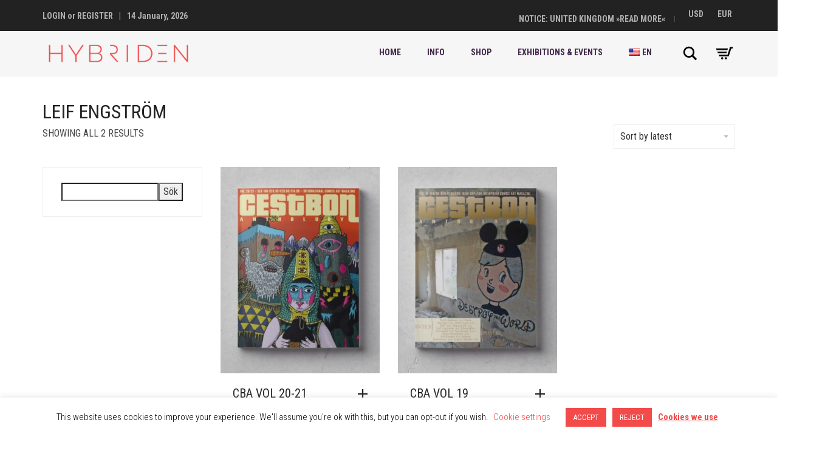

--- FILE ---
content_type: text/html; charset=UTF-8
request_url: https://www.hybriden.se/en/007_comicartist/leif-engstrom/
body_size: 22779
content:
<!DOCTYPE html>
<html lang="en-US">
<head>
	<meta charset="UTF-8">
	<meta http-equiv="X-UA-Compatible" content="IE=edge">
	<meta name="viewport" content="width=device-width, initial-scale=1">
	<meta name='robots' content='index, follow, max-image-preview:large, max-snippet:-1, max-video-preview:-1' />
	<style>img:is([sizes="auto" i], [sizes^="auto," i]) { contain-intrinsic-size: 3000px 1500px }</style>
	
	<!-- This site is optimized with the Yoast SEO Premium plugin v23.4 (Yoast SEO v26.7) - https://yoast.com/wordpress/plugins/seo/ -->
	<title>Leif Engström-arkiv - Hybriden</title>
	<link rel="canonical" href="https://www.hybriden.se/en/007_comicartist/leif-engstrom/" />
	<meta property="og:locale" content="en_US" />
	<meta property="og:type" content="article" />
	<meta property="og:title" content="Leif Engström-arkiv - Hybriden" />
	<meta property="og:url" content="https://www.hybriden.se/en/007_comicartist/leif-engstrom/" />
	<meta property="og:site_name" content="Hybriden" />
	<meta property="og:image" content="https://www.hybriden.se/wp-content/uploads/2022/12/309882173_562567562537341_815360613267169378_n.jpg" />
	<meta property="og:image:width" content="800" />
	<meta property="og:image:height" content="800" />
	<meta property="og:image:type" content="image/jpeg" />
	<script type="application/ld+json" class="yoast-schema-graph">{"@context":"https://schema.org","@graph":[{"@type":"CollectionPage","@id":"https://www.hybriden.se/en/007_comicartist/leif-engstrom/","url":"https://www.hybriden.se/en/007_comicartist/leif-engstrom/","name":"Leif Engström-arkiv - Hybriden","isPartOf":{"@id":"https://www.hybriden.se/#website"},"primaryImageOfPage":{"@id":"https://www.hybriden.se/007_comicartist/leif-engstrom/#primaryimage"},"image":{"@id":"https://www.hybriden.se/007_comicartist/leif-engstrom/#primaryimage"},"thumbnailUrl":"https://www.hybriden.se/wp-content/uploads/2004/11/CBAvol20-21_791x1024.jpg","breadcrumb":{"@id":"https://www.hybriden.se/en/007_comicartist/leif-engstrom/#breadcrumb"},"inLanguage":"en-US","description":""},{"@type":"ImageObject","inLanguage":"en-US","@id":"https://www.hybriden.se/007_comicartist/leif-engstrom/#primaryimage","url":"https://www.hybriden.se/wp-content/uploads/2004/11/CBAvol20-21_791x1024.jpg","contentUrl":"https://www.hybriden.se/wp-content/uploads/2004/11/CBAvol20-21_791x1024.jpg","width":791,"height":1024},{"@type":"BreadcrumbList","@id":"https://www.hybriden.se/007_comicartist/leif-engstrom/#breadcrumb","itemListElement":[{"@type":"ListItem","position":1,"name":"Hem","item":"https://www.hybriden.se/"},{"@type":"ListItem","position":2,"name":"Leif Engström"}]},{"@type":"WebSite","@id":"https://www.hybriden.se/#website","url":"https://www.hybriden.se/","name":"HYBRIDEN - Comics, Prints and Exhibitions","description":"Comics, Prints and Exhibitions","publisher":{"@id":"https://www.hybriden.se/#organization"},"potentialAction":[{"@type":"SearchAction","target":{"@type":"EntryPoint","urlTemplate":"https://www.hybriden.se/?s={search_term_string}"},"query-input":{"@type":"PropertyValueSpecification","valueRequired":true,"valueName":"search_term_string"}}],"inLanguage":"en-US"},{"@type":"Organization","@id":"https://www.hybriden.se/#organization","name":"HYBRIDEN","url":"https://www.hybriden.se/","logo":{"@type":"ImageObject","inLanguage":"en-US","@id":"https://www.hybriden.se/#/schema/logo/image/","url":"https://www.hybriden.se/wp-content/uploads/2022/12/309882173_562567562537341_815360613267169378_n.jpg","contentUrl":"https://www.hybriden.se/wp-content/uploads/2022/12/309882173_562567562537341_815360613267169378_n.jpg","width":800,"height":800,"caption":"HYBRIDEN"},"image":{"@id":"https://www.hybriden.se/#/schema/logo/image/"}}]}</script>
	<!-- / Yoast SEO Premium plugin. -->


<link rel='dns-prefetch' href='//capi-automation.s3.us-east-2.amazonaws.com' />
<link rel='dns-prefetch' href='//fonts.googleapis.com' />
<link rel="alternate" type="application/rss+xml" title="Hybriden &raquo; Feed" href="https://www.hybriden.se/en/feed/" />
<link rel="alternate" type="application/rss+xml" title="Hybriden &raquo; Comments Feed" href="https://www.hybriden.se/en/comments/feed/" />
<link rel="alternate" type="application/rss+xml" title="Hybriden &raquo; Leif Engström {:sv}Serieskapare{:}{:en}Comic Artist{:} Feed" href="https://www.hybriden.se/en/007_comicartist/leif-engstrom/feed/" />
<script type="text/javascript">
/* <![CDATA[ */
window._wpemojiSettings = {"baseUrl":"https:\/\/s.w.org\/images\/core\/emoji\/15.0.3\/72x72\/","ext":".png","svgUrl":"https:\/\/s.w.org\/images\/core\/emoji\/15.0.3\/svg\/","svgExt":".svg","source":{"concatemoji":"https:\/\/www.hybriden.se\/wp-includes\/js\/wp-emoji-release.min.js?ver=6.7.4"}};
/*! This file is auto-generated */
!function(i,n){var o,s,e;function c(e){try{var t={supportTests:e,timestamp:(new Date).valueOf()};sessionStorage.setItem(o,JSON.stringify(t))}catch(e){}}function p(e,t,n){e.clearRect(0,0,e.canvas.width,e.canvas.height),e.fillText(t,0,0);var t=new Uint32Array(e.getImageData(0,0,e.canvas.width,e.canvas.height).data),r=(e.clearRect(0,0,e.canvas.width,e.canvas.height),e.fillText(n,0,0),new Uint32Array(e.getImageData(0,0,e.canvas.width,e.canvas.height).data));return t.every(function(e,t){return e===r[t]})}function u(e,t,n){switch(t){case"flag":return n(e,"\ud83c\udff3\ufe0f\u200d\u26a7\ufe0f","\ud83c\udff3\ufe0f\u200b\u26a7\ufe0f")?!1:!n(e,"\ud83c\uddfa\ud83c\uddf3","\ud83c\uddfa\u200b\ud83c\uddf3")&&!n(e,"\ud83c\udff4\udb40\udc67\udb40\udc62\udb40\udc65\udb40\udc6e\udb40\udc67\udb40\udc7f","\ud83c\udff4\u200b\udb40\udc67\u200b\udb40\udc62\u200b\udb40\udc65\u200b\udb40\udc6e\u200b\udb40\udc67\u200b\udb40\udc7f");case"emoji":return!n(e,"\ud83d\udc26\u200d\u2b1b","\ud83d\udc26\u200b\u2b1b")}return!1}function f(e,t,n){var r="undefined"!=typeof WorkerGlobalScope&&self instanceof WorkerGlobalScope?new OffscreenCanvas(300,150):i.createElement("canvas"),a=r.getContext("2d",{willReadFrequently:!0}),o=(a.textBaseline="top",a.font="600 32px Arial",{});return e.forEach(function(e){o[e]=t(a,e,n)}),o}function t(e){var t=i.createElement("script");t.src=e,t.defer=!0,i.head.appendChild(t)}"undefined"!=typeof Promise&&(o="wpEmojiSettingsSupports",s=["flag","emoji"],n.supports={everything:!0,everythingExceptFlag:!0},e=new Promise(function(e){i.addEventListener("DOMContentLoaded",e,{once:!0})}),new Promise(function(t){var n=function(){try{var e=JSON.parse(sessionStorage.getItem(o));if("object"==typeof e&&"number"==typeof e.timestamp&&(new Date).valueOf()<e.timestamp+604800&&"object"==typeof e.supportTests)return e.supportTests}catch(e){}return null}();if(!n){if("undefined"!=typeof Worker&&"undefined"!=typeof OffscreenCanvas&&"undefined"!=typeof URL&&URL.createObjectURL&&"undefined"!=typeof Blob)try{var e="postMessage("+f.toString()+"("+[JSON.stringify(s),u.toString(),p.toString()].join(",")+"));",r=new Blob([e],{type:"text/javascript"}),a=new Worker(URL.createObjectURL(r),{name:"wpTestEmojiSupports"});return void(a.onmessage=function(e){c(n=e.data),a.terminate(),t(n)})}catch(e){}c(n=f(s,u,p))}t(n)}).then(function(e){for(var t in e)n.supports[t]=e[t],n.supports.everything=n.supports.everything&&n.supports[t],"flag"!==t&&(n.supports.everythingExceptFlag=n.supports.everythingExceptFlag&&n.supports[t]);n.supports.everythingExceptFlag=n.supports.everythingExceptFlag&&!n.supports.flag,n.DOMReady=!1,n.readyCallback=function(){n.DOMReady=!0}}).then(function(){return e}).then(function(){var e;n.supports.everything||(n.readyCallback(),(e=n.source||{}).concatemoji?t(e.concatemoji):e.wpemoji&&e.twemoji&&(t(e.twemoji),t(e.wpemoji)))}))}((window,document),window._wpemojiSettings);
/* ]]> */
</script>
	<style>
	.laborator-admin-bar-menu {
		position: relative !important;
		display: inline-block;
		width: 16px !important;
		height: 16px !important;
		background: url(https://www.hybriden.se/wp-content/themes/aurum/assets/images/laborator-icon.png) no-repeat 0px 0px !important;
		background-size: 16px !important;
		margin-right: 8px !important;
		top: 3px !important;
	}

	.rtl .laborator-admin-bar-menu {
		margin-right: 0 !important;
		margin-left: 8px !important;
	}

	#wp-admin-bar-laborator-options:hover .laborator-admin-bar-menu {
		background-position: 0 -32px !important;
	}

	.laborator-admin-bar-menu:before {
		display: none !important;
	}

	#toplevel_page_laborator_options .wp-menu-image {
		background: url(https://www.hybriden.se/wp-content/themes/aurum/assets/images/laborator-icon.png) no-repeat 11px 8px !important;
		background-size: 16px !important;
	}

	#toplevel_page_laborator_options .wp-menu-image:before {
		display: none;
	}

	#toplevel_page_laborator_options .wp-menu-image img {
		display: none;
	}

	#toplevel_page_laborator_options:hover .wp-menu-image, #toplevel_page_laborator_options.wp-has-current-submenu .wp-menu-image {
		background-position: 11px -24px !important;
	}
	</style>
	<style id='wp-emoji-styles-inline-css' type='text/css'>

	img.wp-smiley, img.emoji {
		display: inline !important;
		border: none !important;
		box-shadow: none !important;
		height: 1em !important;
		width: 1em !important;
		margin: 0 0.07em !important;
		vertical-align: -0.1em !important;
		background: none !important;
		padding: 0 !important;
	}
</style>
<link rel='stylesheet' id='wp-block-library-css' href='https://www.hybriden.se/wp-includes/css/dist/block-library/style.min.css?ver=6.7.4' type='text/css' media='all' />
<style id='classic-theme-styles-inline-css' type='text/css'>
/*! This file is auto-generated */
.wp-block-button__link{color:#fff;background-color:#32373c;border-radius:9999px;box-shadow:none;text-decoration:none;padding:calc(.667em + 2px) calc(1.333em + 2px);font-size:1.125em}.wp-block-file__button{background:#32373c;color:#fff;text-decoration:none}
</style>
<style id='global-styles-inline-css' type='text/css'>
:root{--wp--preset--aspect-ratio--square: 1;--wp--preset--aspect-ratio--4-3: 4/3;--wp--preset--aspect-ratio--3-4: 3/4;--wp--preset--aspect-ratio--3-2: 3/2;--wp--preset--aspect-ratio--2-3: 2/3;--wp--preset--aspect-ratio--16-9: 16/9;--wp--preset--aspect-ratio--9-16: 9/16;--wp--preset--color--black: #000000;--wp--preset--color--cyan-bluish-gray: #abb8c3;--wp--preset--color--white: #ffffff;--wp--preset--color--pale-pink: #f78da7;--wp--preset--color--vivid-red: #cf2e2e;--wp--preset--color--luminous-vivid-orange: #ff6900;--wp--preset--color--luminous-vivid-amber: #fcb900;--wp--preset--color--light-green-cyan: #7bdcb5;--wp--preset--color--vivid-green-cyan: #00d084;--wp--preset--color--pale-cyan-blue: #8ed1fc;--wp--preset--color--vivid-cyan-blue: #0693e3;--wp--preset--color--vivid-purple: #9b51e0;--wp--preset--gradient--vivid-cyan-blue-to-vivid-purple: linear-gradient(135deg,rgba(6,147,227,1) 0%,rgb(155,81,224) 100%);--wp--preset--gradient--light-green-cyan-to-vivid-green-cyan: linear-gradient(135deg,rgb(122,220,180) 0%,rgb(0,208,130) 100%);--wp--preset--gradient--luminous-vivid-amber-to-luminous-vivid-orange: linear-gradient(135deg,rgba(252,185,0,1) 0%,rgba(255,105,0,1) 100%);--wp--preset--gradient--luminous-vivid-orange-to-vivid-red: linear-gradient(135deg,rgba(255,105,0,1) 0%,rgb(207,46,46) 100%);--wp--preset--gradient--very-light-gray-to-cyan-bluish-gray: linear-gradient(135deg,rgb(238,238,238) 0%,rgb(169,184,195) 100%);--wp--preset--gradient--cool-to-warm-spectrum: linear-gradient(135deg,rgb(74,234,220) 0%,rgb(151,120,209) 20%,rgb(207,42,186) 40%,rgb(238,44,130) 60%,rgb(251,105,98) 80%,rgb(254,248,76) 100%);--wp--preset--gradient--blush-light-purple: linear-gradient(135deg,rgb(255,206,236) 0%,rgb(152,150,240) 100%);--wp--preset--gradient--blush-bordeaux: linear-gradient(135deg,rgb(254,205,165) 0%,rgb(254,45,45) 50%,rgb(107,0,62) 100%);--wp--preset--gradient--luminous-dusk: linear-gradient(135deg,rgb(255,203,112) 0%,rgb(199,81,192) 50%,rgb(65,88,208) 100%);--wp--preset--gradient--pale-ocean: linear-gradient(135deg,rgb(255,245,203) 0%,rgb(182,227,212) 50%,rgb(51,167,181) 100%);--wp--preset--gradient--electric-grass: linear-gradient(135deg,rgb(202,248,128) 0%,rgb(113,206,126) 100%);--wp--preset--gradient--midnight: linear-gradient(135deg,rgb(2,3,129) 0%,rgb(40,116,252) 100%);--wp--preset--font-size--small: 13px;--wp--preset--font-size--medium: 20px;--wp--preset--font-size--large: 36px;--wp--preset--font-size--x-large: 42px;--wp--preset--spacing--20: 0.44rem;--wp--preset--spacing--30: 0.67rem;--wp--preset--spacing--40: 1rem;--wp--preset--spacing--50: 1.5rem;--wp--preset--spacing--60: 2.25rem;--wp--preset--spacing--70: 3.38rem;--wp--preset--spacing--80: 5.06rem;--wp--preset--shadow--natural: 6px 6px 9px rgba(0, 0, 0, 0.2);--wp--preset--shadow--deep: 12px 12px 50px rgba(0, 0, 0, 0.4);--wp--preset--shadow--sharp: 6px 6px 0px rgba(0, 0, 0, 0.2);--wp--preset--shadow--outlined: 6px 6px 0px -3px rgba(255, 255, 255, 1), 6px 6px rgba(0, 0, 0, 1);--wp--preset--shadow--crisp: 6px 6px 0px rgba(0, 0, 0, 1);}:where(.is-layout-flex){gap: 0.5em;}:where(.is-layout-grid){gap: 0.5em;}body .is-layout-flex{display: flex;}.is-layout-flex{flex-wrap: wrap;align-items: center;}.is-layout-flex > :is(*, div){margin: 0;}body .is-layout-grid{display: grid;}.is-layout-grid > :is(*, div){margin: 0;}:where(.wp-block-columns.is-layout-flex){gap: 2em;}:where(.wp-block-columns.is-layout-grid){gap: 2em;}:where(.wp-block-post-template.is-layout-flex){gap: 1.25em;}:where(.wp-block-post-template.is-layout-grid){gap: 1.25em;}.has-black-color{color: var(--wp--preset--color--black) !important;}.has-cyan-bluish-gray-color{color: var(--wp--preset--color--cyan-bluish-gray) !important;}.has-white-color{color: var(--wp--preset--color--white) !important;}.has-pale-pink-color{color: var(--wp--preset--color--pale-pink) !important;}.has-vivid-red-color{color: var(--wp--preset--color--vivid-red) !important;}.has-luminous-vivid-orange-color{color: var(--wp--preset--color--luminous-vivid-orange) !important;}.has-luminous-vivid-amber-color{color: var(--wp--preset--color--luminous-vivid-amber) !important;}.has-light-green-cyan-color{color: var(--wp--preset--color--light-green-cyan) !important;}.has-vivid-green-cyan-color{color: var(--wp--preset--color--vivid-green-cyan) !important;}.has-pale-cyan-blue-color{color: var(--wp--preset--color--pale-cyan-blue) !important;}.has-vivid-cyan-blue-color{color: var(--wp--preset--color--vivid-cyan-blue) !important;}.has-vivid-purple-color{color: var(--wp--preset--color--vivid-purple) !important;}.has-black-background-color{background-color: var(--wp--preset--color--black) !important;}.has-cyan-bluish-gray-background-color{background-color: var(--wp--preset--color--cyan-bluish-gray) !important;}.has-white-background-color{background-color: var(--wp--preset--color--white) !important;}.has-pale-pink-background-color{background-color: var(--wp--preset--color--pale-pink) !important;}.has-vivid-red-background-color{background-color: var(--wp--preset--color--vivid-red) !important;}.has-luminous-vivid-orange-background-color{background-color: var(--wp--preset--color--luminous-vivid-orange) !important;}.has-luminous-vivid-amber-background-color{background-color: var(--wp--preset--color--luminous-vivid-amber) !important;}.has-light-green-cyan-background-color{background-color: var(--wp--preset--color--light-green-cyan) !important;}.has-vivid-green-cyan-background-color{background-color: var(--wp--preset--color--vivid-green-cyan) !important;}.has-pale-cyan-blue-background-color{background-color: var(--wp--preset--color--pale-cyan-blue) !important;}.has-vivid-cyan-blue-background-color{background-color: var(--wp--preset--color--vivid-cyan-blue) !important;}.has-vivid-purple-background-color{background-color: var(--wp--preset--color--vivid-purple) !important;}.has-black-border-color{border-color: var(--wp--preset--color--black) !important;}.has-cyan-bluish-gray-border-color{border-color: var(--wp--preset--color--cyan-bluish-gray) !important;}.has-white-border-color{border-color: var(--wp--preset--color--white) !important;}.has-pale-pink-border-color{border-color: var(--wp--preset--color--pale-pink) !important;}.has-vivid-red-border-color{border-color: var(--wp--preset--color--vivid-red) !important;}.has-luminous-vivid-orange-border-color{border-color: var(--wp--preset--color--luminous-vivid-orange) !important;}.has-luminous-vivid-amber-border-color{border-color: var(--wp--preset--color--luminous-vivid-amber) !important;}.has-light-green-cyan-border-color{border-color: var(--wp--preset--color--light-green-cyan) !important;}.has-vivid-green-cyan-border-color{border-color: var(--wp--preset--color--vivid-green-cyan) !important;}.has-pale-cyan-blue-border-color{border-color: var(--wp--preset--color--pale-cyan-blue) !important;}.has-vivid-cyan-blue-border-color{border-color: var(--wp--preset--color--vivid-cyan-blue) !important;}.has-vivid-purple-border-color{border-color: var(--wp--preset--color--vivid-purple) !important;}.has-vivid-cyan-blue-to-vivid-purple-gradient-background{background: var(--wp--preset--gradient--vivid-cyan-blue-to-vivid-purple) !important;}.has-light-green-cyan-to-vivid-green-cyan-gradient-background{background: var(--wp--preset--gradient--light-green-cyan-to-vivid-green-cyan) !important;}.has-luminous-vivid-amber-to-luminous-vivid-orange-gradient-background{background: var(--wp--preset--gradient--luminous-vivid-amber-to-luminous-vivid-orange) !important;}.has-luminous-vivid-orange-to-vivid-red-gradient-background{background: var(--wp--preset--gradient--luminous-vivid-orange-to-vivid-red) !important;}.has-very-light-gray-to-cyan-bluish-gray-gradient-background{background: var(--wp--preset--gradient--very-light-gray-to-cyan-bluish-gray) !important;}.has-cool-to-warm-spectrum-gradient-background{background: var(--wp--preset--gradient--cool-to-warm-spectrum) !important;}.has-blush-light-purple-gradient-background{background: var(--wp--preset--gradient--blush-light-purple) !important;}.has-blush-bordeaux-gradient-background{background: var(--wp--preset--gradient--blush-bordeaux) !important;}.has-luminous-dusk-gradient-background{background: var(--wp--preset--gradient--luminous-dusk) !important;}.has-pale-ocean-gradient-background{background: var(--wp--preset--gradient--pale-ocean) !important;}.has-electric-grass-gradient-background{background: var(--wp--preset--gradient--electric-grass) !important;}.has-midnight-gradient-background{background: var(--wp--preset--gradient--midnight) !important;}.has-small-font-size{font-size: var(--wp--preset--font-size--small) !important;}.has-medium-font-size{font-size: var(--wp--preset--font-size--medium) !important;}.has-large-font-size{font-size: var(--wp--preset--font-size--large) !important;}.has-x-large-font-size{font-size: var(--wp--preset--font-size--x-large) !important;}
:where(.wp-block-post-template.is-layout-flex){gap: 1.25em;}:where(.wp-block-post-template.is-layout-grid){gap: 1.25em;}
:where(.wp-block-columns.is-layout-flex){gap: 2em;}:where(.wp-block-columns.is-layout-grid){gap: 2em;}
:root :where(.wp-block-pullquote){font-size: 1.5em;line-height: 1.6;}
</style>
<link data-minify="1" rel='stylesheet' id='contact-form-7-css' href='https://www.hybriden.se/wp-content/cache/min/1/wp-content/plugins/contact-form-7/includes/css/styles.css?ver=1734708221' type='text/css' media='all' />
<link data-minify="1" rel='stylesheet' id='cookie-law-info-css' href='https://www.hybriden.se/wp-content/cache/min/1/wp-content/plugins/cookie-law-info/legacy/public/css/cookie-law-info-public.css?ver=1734708222' type='text/css' media='all' />
<link data-minify="1" rel='stylesheet' id='cookie-law-info-gdpr-css' href='https://www.hybriden.se/wp-content/cache/min/1/wp-content/plugins/cookie-law-info/legacy/public/css/cookie-law-info-gdpr.css?ver=1734708222' type='text/css' media='all' />
<style id='woocommerce-inline-inline-css' type='text/css'>
.woocommerce form .form-row .required { visibility: hidden; }
</style>
<link data-minify="1" rel='stylesheet' id='yith_wcas_frontend-css' href='https://www.hybriden.se/wp-content/cache/min/1/wp-content/plugins/yith-woocommerce-ajax-search-premium/assets/css/yith_wcas_ajax_search.css?ver=1734708222' type='text/css' media='all' />
<style id='yith_wcas_frontend-inline-css' type='text/css'>

                .autocomplete-suggestion{
                    padding-right: 20px;
                }
                .woocommerce .autocomplete-suggestion  span.yith_wcas_result_on_sale,
                .autocomplete-suggestion  span.yith_wcas_result_on_sale{
                        background: #7eb742;
                        color: #ffffff
                }
                .woocommerce .autocomplete-suggestion  span.yith_wcas_result_outofstock,
                .autocomplete-suggestion  span.yith_wcas_result_outofstock{
                        background: #7a7a7a;
                        color: #ffffff
                }
                .woocommerce .autocomplete-suggestion  span.yith_wcas_result_featured,
                .autocomplete-suggestion  span.yith_wcas_result_featured{
                        background: #c0392b;
                        color: #ffffff
                }
                .autocomplete-suggestion img{
                    width: 25px;
                }
                .autocomplete-suggestion .yith_wcas_result_content .title{
                    color: #004b91;
                }
                .autocomplete-suggestion{
                                    min-height: 35px;
                                }
</style>
<link data-minify="1" rel='stylesheet' id='brands-styles-css' href='https://www.hybriden.se/wp-content/cache/min/1/wp-content/plugins/woocommerce/assets/css/brands.css?ver=1737399196' type='text/css' media='all' />
<link data-minify="1" rel='stylesheet' id='icons-fontawesome-css' href='https://www.hybriden.se/wp-content/cache/min/1/wp-content/themes/aurum/assets/css/fonts/font-awesome/css/font-awesome.min.css?ver=1734708222' type='text/css' media='all' />
<link data-minify="1" rel='stylesheet' id='icons-aurum-css' href='https://www.hybriden.se/wp-content/cache/min/1/wp-content/themes/aurum/assets/css/fonts/aurum-icons/font-icons.css?ver=1734708222' type='text/css' media='all' />
<link data-minify="1" rel='stylesheet' id='bootstrap-css' href='https://www.hybriden.se/wp-content/cache/min/1/wp-content/themes/aurum/assets/css/bootstrap.css?ver=1734708222' type='text/css' media='all' />
<link data-minify="1" rel='stylesheet' id='aurum-main-css' href='https://www.hybriden.se/wp-content/cache/min/1/wp-content/themes/aurum/assets/css/aurum.css?ver=1734708222' type='text/css' media='all' />
<link rel='stylesheet' id='primary-font-css' href='https://fonts.googleapis.com/css2?family=Roboto+Condensed%3Aital%2Cwght%400%2C300%3B0%2C400%3B0%2C700%3B1%2C300%3B1%2C400%3B1%2C700&#038;display=swap&#038;subset=latin&#038;ver=6.7.4' type='text/css' media='all' />
<link rel='stylesheet' id='heading-font-css' href='https://fonts.googleapis.com/css2?family=Roboto+Condensed%3Aital%2Cwght%400%2C300%3B0%2C400%3B0%2C700%3B1%2C300%3B1%2C400%3B1%2C700&#038;display=swap&#038;ver=6.7.4' type='text/css' media='all' />
<link rel='stylesheet' id='woocommerce-nyp-css' href='https://www.hybriden.se/wp-content/plugins/woocommerce-name-your-price/assets/css/frontend/name-your-price.min.css?ver=3.7.0' type='text/css' media='all' />
<link rel='stylesheet' id='aurum-child-css' href='https://www.hybriden.se/wp-content/themes/aurum-child/style.css?ver=6.7.4' type='text/css' media='all' />
<link data-minify="1" rel='stylesheet' id='wpglobus-css' href='https://www.hybriden.se/wp-content/cache/min/1/wp-content/plugins/wpglobus/includes/css/wpglobus.css?ver=1734708222' type='text/css' media='all' />
	<script type="text/javascript">
		var ajaxurl = ajaxurl || 'https://www.hybriden.se/wp-admin/admin-ajax.php';
	</script>
	<script type="text/javascript" src="https://www.hybriden.se/wp-content/plugins/svg-support/vendor/DOMPurify/DOMPurify.min.js?ver=2.5.8" id="bodhi-dompurify-library-js"></script>
<script type="text/javascript" src="https://www.hybriden.se/wp-includes/js/jquery/jquery.min.js?ver=3.7.1" id="jquery-core-js"></script>
<script type="text/javascript" src="https://www.hybriden.se/wp-includes/js/jquery/jquery-migrate.min.js?ver=3.4.1" id="jquery-migrate-js"></script>
<script type="text/javascript" id="cookie-law-info-js-extra">
/* <![CDATA[ */
var Cli_Data = {"nn_cookie_ids":[],"cookielist":[],"non_necessary_cookies":[],"ccpaEnabled":"","ccpaRegionBased":"","ccpaBarEnabled":"","strictlyEnabled":["necessary","obligatoire"],"ccpaType":"gdpr","js_blocking":"","custom_integration":"","triggerDomRefresh":"","secure_cookies":""};
var cli_cookiebar_settings = {"animate_speed_hide":"500","animate_speed_show":"500","background":"#FFF","border":"#b1a6a6c2","border_on":"","button_1_button_colour":"#f34a4a","button_1_button_hover":"#c23b3b","button_1_link_colour":"#fff","button_1_as_button":"1","button_1_new_win":"","button_2_button_colour":"#333","button_2_button_hover":"#292929","button_2_link_colour":"#f34a4a","button_2_as_button":"","button_2_hidebar":"","button_3_button_colour":"#f34a4a","button_3_button_hover":"#c23b3b","button_3_link_colour":"#fff","button_3_as_button":"1","button_3_new_win":"","button_4_button_colour":"#000","button_4_button_hover":"#000000","button_4_link_colour":"#f34a4a","button_4_as_button":"","button_7_button_colour":"#61a229","button_7_button_hover":"#4e8221","button_7_link_colour":"#fff","button_7_as_button":"1","button_7_new_win":"","font_family":"inherit","header_fix":"","notify_animate_hide":"1","notify_animate_show":"","notify_div_id":"#cookie-law-info-bar","notify_position_horizontal":"right","notify_position_vertical":"bottom","scroll_close":"","scroll_close_reload":"","accept_close_reload":"","reject_close_reload":"","showagain_tab":"","showagain_background":"#fff","showagain_border":"#000","showagain_div_id":"#cookie-law-info-again","showagain_x_position":"100px","text":"#000","show_once_yn":"","show_once":"10000","logging_on":"","as_popup":"","popup_overlay":"1","bar_heading_text":"","cookie_bar_as":"banner","popup_showagain_position":"bottom-right","widget_position":"left"};
var log_object = {"ajax_url":"https:\/\/www.hybriden.se\/wp-admin\/admin-ajax.php"};
/* ]]> */
</script>
<script data-minify="1" type="text/javascript" src="https://www.hybriden.se/wp-content/cache/min/1/wp-content/plugins/cookie-law-info/legacy/public/js/cookie-law-info-public.js?ver=1734708222" id="cookie-law-info-js"></script>
<script type="text/javascript" src="//www.hybriden.se/wp-content/plugins/revslider/sr6/assets/js/rbtools.min.js?ver=6.7.36" async id="tp-tools-js"></script>
<script type="text/javascript" src="//www.hybriden.se/wp-content/plugins/revslider/sr6/assets/js/rs6.min.js?ver=6.7.36" async id="revmin-js"></script>
<script type="text/javascript" id="bodhi_svg_inline-js-extra">
/* <![CDATA[ */
var svgSettings = {"skipNested":""};
/* ]]> */
</script>
<script type="text/javascript" src="https://www.hybriden.se/wp-content/plugins/svg-support/js/min/svgs-inline-min.js" id="bodhi_svg_inline-js"></script>
<script type="text/javascript" id="bodhi_svg_inline-js-after">
/* <![CDATA[ */
cssTarget={"Bodhi":"img.style-svg","ForceInlineSVG":"style-svg"};ForceInlineSVGActive="false";frontSanitizationEnabled="on";
/* ]]> */
</script>
<script type="text/javascript" src="https://www.hybriden.se/wp-content/plugins/woocommerce/assets/js/jquery-blockui/jquery.blockUI.min.js?ver=2.7.0-wc.10.3.7" id="wc-jquery-blockui-js" data-wp-strategy="defer"></script>
<script type="text/javascript" id="wc-add-to-cart-js-extra">
/* <![CDATA[ */
var wc_add_to_cart_params = {"ajax_url":"\/wp-admin\/admin-ajax.php","wc_ajax_url":"\/?wc-ajax=%%endpoint%%","i18n_view_cart":"View cart","cart_url":"https:\/\/www.hybriden.se\/en\/varukorg\/","is_cart":"","cart_redirect_after_add":"no"};
/* ]]> */
</script>
<script type="text/javascript" src="https://www.hybriden.se/wp-content/plugins/woocommerce/assets/js/frontend/add-to-cart.min.js?ver=10.3.7" id="wc-add-to-cart-js" data-wp-strategy="defer"></script>
<script type="text/javascript" src="https://www.hybriden.se/wp-content/plugins/woocommerce/assets/js/js-cookie/js.cookie.min.js?ver=2.1.4-wc.10.3.7" id="wc-js-cookie-js" defer="defer" data-wp-strategy="defer"></script>
<script type="text/javascript" id="woocommerce-js-extra">
/* <![CDATA[ */
var woocommerce_params = {"ajax_url":"\/wp-admin\/admin-ajax.php","wc_ajax_url":"\/?wc-ajax=%%endpoint%%","i18n_password_show":"Show password","i18n_password_hide":"Hide password"};
/* ]]> */
</script>
<script type="text/javascript" src="https://www.hybriden.se/wp-content/plugins/woocommerce/assets/js/frontend/woocommerce.min.js?ver=10.3.7" id="woocommerce-js" defer="defer" data-wp-strategy="defer"></script>
<script data-minify="1" type="text/javascript" src="https://www.hybriden.se/wp-content/cache/min/1/wp-content/plugins/js_composer/assets/js/vendors/woocommerce-add-to-cart.js?ver=1734708222" id="vc_woocommerce-add-to-cart-js-js"></script>
<script type="text/javascript" id="utils-js-extra">
/* <![CDATA[ */
var userSettings = {"url":"\/","uid":"0","time":"1768402312","secure":"1"};
/* ]]> */
</script>
<script type="text/javascript" src="https://www.hybriden.se/wp-includes/js/utils.min.js?ver=6.7.4" id="utils-js"></script>
<script></script><link rel="https://api.w.org/" href="https://www.hybriden.se/en/wp-json/" /><link rel="EditURI" type="application/rsd+xml" title="RSD" href="https://www.hybriden.se/xmlrpc.php?rsd" />
<meta name="generator" content="WordPress 6.7.4" />
<meta name="generator" content="WooCommerce 10.3.7" />
 <style type="text/css">
 .hwwa_field {
  display: none !important;
 }
 </style>
		<!-- Favicons -->
					<link rel="shortcut icon" href="//www.hybriden.se/wp-content/uploads/2020/04/cropped-hybridenfavicon.png">
							<link rel="apple-touch-icon" href="//www.hybriden.se/wp-content/uploads/2020/04/cropped-hybridenfavicon.png">
			<link rel="apple-touch-icon" sizes="180x180" href="//www.hybriden.se/wp-content/uploads/2020/04/cropped-hybridenfavicon.png">
						<style>
			h1, h2, h3, h4, h5, h6,
			.up,
			.to-uppercase,
			.breadcrumb,
			.tooltip-inner,
			.header-menu .lab-mini-cart .cart_list li .product-details a span,
			.header-menu .lab-mini-cart .cart_list li .product-details .quantity,
			.header-menu .lab-mini-cart .total,
			header.site-header ul.nav li a,
			header.site-header div.nav > ul li a,
			header.mobile-menu div.mobile-menu > ul li,
			header.mobile-menu ul.mobile-menu li,
			.chosen-container .chosen-results li,
			.search .search-results-list .search-results li .post-details .meta,
			.sidebar .sidebar-entry.widget_shopping_cart .total strong,
			.top-menu--cart-totals,
			.top-menu--link,
			.top-menu--widget-current-date,
			.top-menu--widget-menu .menu li,
			.top-menu--widget-wpml-currency-switcher .wcml-dropdown,
			.top-menu--widget-wpml-language-switcher .wpml-ls-legacy-list-horizontal li a,
			.sidebar .sidebar-entry ul li,
			#yith-wcwl-popup-message,
			.shop-empty-cart-page .cart-empty-title p a,
			.header-menu .lab-mini-cart .cart_list li.empty,
			.search .search-header .tabs a,
			.banner .button_outer .button_inner .banner-content strong,
			.banner .button_outer .button_inner .banner-content span,
			.sidebar .sidebar-entry ul li,
			.page-container .wpb_content_element.lab_wpb_testimonials .testimonials-inner .testimonial-entry .testimonial-blockquote cite,
			.woocommerce #place_order,
			.woocommerce .coupon-form .coupon .woocommerce-error,
			.woocommerce .coupon-form .coupon .woocommerce-info,
			.woocommerce .coupon-form .coupon .woocommerce-message,
			.woocommerce .cross-sells .product-item .product-link .button,
			.woocommerce .products .product .item-info a[data-product_id].is-textual,
			.woocommerce .single-product .product-type-external .cart .single_add_to_cart_button,
			.woocommerce .summary form.cart .button,
			.woocommerce .woocommerce-cart-form table.wishlist_table tbody tr td.product-add-to-cart .button,
			.woocommerce .woocommerce-cart-form table.wishlist_table thead tr td.product-add-to-cart .button,
			.woocommerce .woocommerce-cart-form table.wishlist_table thead tr th,
			.woocommerce .woocommerce-order-details .order-again .button,
			.woocommerce-breadcrumb,
			.woocommerce .icon-button .title,
			.woocommerce .woocommerce-cart-form .shop_table td .name,
			.woocommerce .shop_attributes td,
			.woocommerce .shop_attributes th,
			.woocommerce .summary form.cart .variations .label,
			.woocommerce .summary form.cart .reset_variations,
			.woocommerce .woocommerce-cart-form .shop_table th,
			.woocommerce #order_review .shop_table tr td,
			.woocommerce #order_review .shop_table tr th,
			.woocommerce .cart_totals .shop_table tr td,
			.woocommerce .cart_totals .shop_table tr th,
			.woocommerce .woocommerce-MyAccount-links {
				text-transform: uppercase;
			}
		</style>
		<style id="theme-custom-css">
p.widgetty {    font-family: 'Roboto Condensed', sans-serif!important;font-weight:bold!important;color:#f34a4a;}p.widgetty a{    font-family: 'Roboto Condensed', sans-serif!important;font-weight:bold!important;    color:#f34a4a;}.product woocommerce add_to_cart_inline {border:0px solid #ccc; padding: 12px;}.post-formatting a, .post-formatting cite, .wpb_text_column a, .wpb_text_column cite {  font-weight: 700;}.woocommerce .button {  display: inline-block;  background-color: #222;  color: #fff;  font-size: 17px;  border-radius: 2px;  padding: 6px 12px;  margin-right: 10px;  text-decoration: none;  font-weight: 400;  border: 0;  line-height: 1.14;  transition: background 100ms cubic-bezier(.445,.05,.55,.95);}header.site-header .header-menu .main-menu {    padding-left: 60px;    float: right!important;}header.site-header div.nav > ul, header.site-header ul.nav {  font-weight:800!important;font-family: 'Roboto Condensed', sans-serif!important;}header.site-header,header.site-header ul.nav li a {    font-size: 14px;font-style:normal;font-weight:800!important;background:#f6f6f6;font-family: 'Roboto Condensed', sans-serif!important;}header.site-header.sticky.sticked ul.nav li a,header.site-header ul.nav li a {    font-size: 14px;color: #41294a;font-weight:800!important;    position: relative;font-family: 'Roboto Condensed', sans-serif!important;    }header.site-header.sticky.sticked ul.nav li a:active,header.site-header ul.nav li a:active {  background-color: #ffcd67}.current_page_item a,.current-menu-ancestor a { color:#f34a4a;}header.site-header div.nav > ul > li > a::after, header.site-header ul.nav > li > a::after {    display: block;    content: '';    height: 4px;    background: #f34a4a;    visibility: hidden;}header.site-header.sticky.sticked ul.nav>li>a:hover, header.site-header ul.nav>li>a:hover{    color: #48163c;}header.site-header .header-menu .main-menu li a.active, header.site-header .header-menu .main-menu li a:hover {    color: #f34a4a;}header.site-header.sticky.sticked div.nav > ul > li > a::after, header.site-header.sticky.sticked ul.nav > li > a::after {    display: block!important;    content: '';    height:4px!important;    background: #f34a4a!important;    }h3 a{font-family: 'Roboto Condensed', sans-serif!important;font-weight: 400!important;}.hp-style h2 {    font-weight:800!important;color: #41294a;letter-spacing: -.04em;line-height: .833em;margin-bottom: 20px;    margin-top: -20px!important;}.hp-button a {font-family: 'Roboto Condensed',sans-serif;    font-weight:800!important;line-height: 1.5em;text-transform: uppercase;letter-spacing: .03em;}.vc_btn3.vc_btn3-size-md .vc_btn3-icon {    font-size: 16px;    height: 14px;    line-height: 10px;}.hp-pahybriden {letter-spacing: -.04em;margin-bottom: 20px;}section.blog .post .post-image {        display:none;}.flexslider {    margin: 0 0 60px;    background: #fff;border: 0px solid#fff;position: relative;border-radius: 4px;-webkit-box-shadow: none!important;-o-box-shadow: none!important;box-shadow: none!important;}.tusen { background-image: url("https://www.hybriden.se/wp-content/uploads/2020/02/Bghy1000.jpg"); background-position: bottom; background-size: cover; background-repeat: no-repeat; padding:30px 30px 300px 30px;}#tusencontent {font-weight: 300;padding-left:15%;  width: 85%;}ul.currency_switcher li a {    float: left;    padding: 3px 5px;    border: 0px solid #ccc;    -moz-border-radius: 0px;    -webkit-border-radius: 0px;    -khtml-border-radius: 0px;    border-radius: 0px;}ul.currency_switcher li a.active, ul.currency_switcher li a:hover {    color: #ddd;background: #7b599b;}ul.currency_switcher {        margin-bottom: -10px !important;}.header-spacer {height: 100px!important;}.vc-hoverbox-wrapper .vc-hoverbox {    text-align: left;}.hp-hb { margin: 30px;  background:rgba(255,255,255, 0.8);}.yith-ajaxsearchform-wide .yith-ajaxsearchform-select, .yith-ajaxsearchform-wide .search-input-container, .yith-ajaxsearchform-wide .search-submit-container {    display: table-cell;    vertical-align: middle;    padding-right: 0px;}.privacy_policy_field { display:block!important;}label {    display: inline-block !important;    max-width: 100%;    margin-bottom: 5px;    font-weight: 700;}.primary-font, body, header.mobile-menu .cart-info {  font-family: 'Roboto condensed',sans-serif !important;}.primary-font, body, header.mobile-menu .cart-info a strong, p {  font-family: 'Roboto condensed',sans-serif !important;}.vc_gitem-zone .vc-zone-link a {  font-family: 'Roboto condensed',sans-serif !important;}.woocommerce .onsale.oos {  color: #fff;  padding-top: 10px!important;  font-size: 12px!important;  background: #626262;  line-height: 1.5;}span.product-terms {  display: none!important;}.woocommerce .cart-collaterals {  width: 40%!important;  float: right;}.findallby {  padding-bottom:10px!important;}
</style>	<noscript><style>.woocommerce-product-gallery{ opacity: 1 !important; }</style></noscript>
				<script  type="text/javascript">
				!function(f,b,e,v,n,t,s){if(f.fbq)return;n=f.fbq=function(){n.callMethod?
					n.callMethod.apply(n,arguments):n.queue.push(arguments)};if(!f._fbq)f._fbq=n;
					n.push=n;n.loaded=!0;n.version='2.0';n.queue=[];t=b.createElement(e);t.async=!0;
					t.src=v;s=b.getElementsByTagName(e)[0];s.parentNode.insertBefore(t,s)}(window,
					document,'script','https://connect.facebook.net/en_US/fbevents.js');
			</script>
			<!-- WooCommerce Facebook Integration Begin -->
			<script  type="text/javascript">

				fbq('init', '3001499073417380', {}, {
    "agent": "woocommerce_0-10.3.7-3.5.15"
});

				document.addEventListener( 'DOMContentLoaded', function() {
					// Insert placeholder for events injected when a product is added to the cart through AJAX.
					document.body.insertAdjacentHTML( 'beforeend', '<div class=\"wc-facebook-pixel-event-placeholder\"></div>' );
				}, false );

			</script>
			<!-- WooCommerce Facebook Integration End -->
			<meta name="generator" content="Powered by WPBakery Page Builder - drag and drop page builder for WordPress."/>
<meta name="generator" content="Powered by Slider Revolution 6.7.36 - responsive, Mobile-Friendly Slider Plugin for WordPress with comfortable drag and drop interface." />
<style id="theme-fonts-css">.primary-font, body, div, div *, p {font-family: 'Roboto Condensed', sans-serif;;}.heading-font,header.site-header,header.site-header .logo.text-logo a,header.mobile-menu .mobile-logo .logo.text-logo a,.top-menu,footer.site-footer,footer.site-footer .footer-widgets .sidebar.widget_search #searchsubmit.btn-bordered,.contact-page .contact-form label,.breadcrumb,.woocommerce-breadcrumb,section.blog .post .comments .comment + .comment-respond #cancel-comment-reply-link,section.blog .post .comments .comment-respond label,section.blog .post .comments .comment-respond #submit.btn-bordered,section.blog .post-password-form label,section.blog .post-password-form input[type="submit"].btn-bordered,.woocommerce .woocommerce-MyAccount-links,.woocommerce .woocommerce-orders-table th,.woocommerce .woocommerce-orders-table td,.woocommerce .woocommerce-shop-header--title .woocommerce-result-count,.woocommerce .button,.woocommerce .quantity.buttons_added input.input-text,.woocommerce .icon-button .title,.woocommerce #order_review .shop_table tr td,.woocommerce .cart_totals .shop_table tr td,.woocommerce #order_review .shop_table tr th,.woocommerce .cart_totals .shop_table tr th,.woocommerce-notice,.woocommerce .products .product .item-info span,.woocommerce .summary .price,.woocommerce .summary form.cart .variations .label,.woocommerce .summary form.cart .variations div.variation-select,.woocommerce .summary .product_meta > span,.woocommerce .summary .product_meta .wcml_currency_switcher,.woocommerce .summary .group_table .woocommerce-grouped-product-list-item__price,.woocommerce .summary .yith-wcwl-add-to-wishlist .yith-wcwl-add-button .add_to_wishlist.btn-bordered,.woocommerce .summary .yith-wcwl-add-to-wishlist .yith-wcwl-wishlistexistsbrowse a.btn-bordered,.woocommerce .summary .yith-wcwl-add-to-wishlist .yith-wcwl-wishlistaddedbrowse a.btn-bordered,.woocommerce .order-info,.woocommerce .cross-sells .product-item .product-details .price,.woocommerce .woocommerce-cart-form .shop_table th,.woocommerce .woocommerce-cart-form .shop_table td,.woocommerce .woocommerce-cart-form .shop_table td > .price,.woocommerce .woocommerce-cart-form table.wishlist_table thead tr th,#yith-wcwl-popup-message,.woocommerce .woocommerce-checkout .order-totals-column .lost-password,.woocommerce-order-pay #order_review .lost-password,.header-menu .lab-mini-cart .total,.sidebar .sidebar-entry,.sidebar .sidebar-entry select,.sidebar .sidebar-entry.widget_search #searchsubmit.btn-bordered,.sidebar .sidebar-entry.widget_product_search #searchsubmit.btn-bordered,.sidebar .sidebar-entry .woocommerce-product-search [type="submit"].btn-bordered,.sidebar .sidebar-entry.widget_wysija .wysija-submit.btn-bordered,.sidebar .sidebar-entry.widget_shopping_cart .total,.sidebar .sidebar-entry.widget_shopping_cart .buttons .button.btn-bordered,.sidebar .sidebar-entry .price_slider_wrapper .price_slider_amount .button.btn-bordered,.sidebar .sidebar-list li,.bordered-block .lost-password,.page-heading small p,h1,h2,h3,h4,h5,h6,.btn.btn-bordered,.dropdown-menu,.nav-tabs > li > a,.alert,.form-control,.banner .button_outer .button_inner .banner-content strong,.table > thead > tr > th,.tooltip-inner,.search .search-header,.page-container .vc_tta-tabs.vc_tta-style-theme-styled .vc_tta-tabs-list .vc_tta-tab a,.page-container .wpb_content_element.wpb_tabs .ui-tabs .wpb_tabs_nav li a,.page-container .wpb_content_element.wpb_tour .wpb_tabs_nav li a,.page-container .wpb_content_element.lab_wpb_image_banner .banner-text-content,.page-container .wpb_content_element.alert p,.page-container .wpb_content_element.lab_wpb_products_carousel .products-loading,.page-container .wpb_content_element.lab_wpb_testimonials .testimonials-inner .testimonial-entry .testimonial-blockquote,.page-container .feature-tab .title,.page-container .vc_progress_bar .vc_single_bar .vc_label,.pagination > a,.pagination > span,.woocommerce .commentlist .comment_container .comment-text .meta,.woocommerce #review_form_wrapper .comment-form-rating label,.woocommerce #review_form_wrapper .form-submit [type="submit"].btn-bordered,.woocommerce .shop_attributes th,.woocommerce .shop_attributes td,.woocommerce dl.variation dt,.woocommerce dl.variation dd,.woocommerce .order-details-list li,.woocommerce .bacs_details li,.woocommerce .digital-downloads li .count,.woocommerce legend,.shop-empty-cart-page .cart-empty-title p a,.woocommerce-info,.woocommerce-message,.woocommerce-error {font-family: 'Roboto Condensed', sans-serif;;}</style>			<style media="screen">
				.wpglobus_flag_sv{background-image:url(https://www.hybriden.se/wp-content/plugins/wpglobus/flags/se.png)}
.wpglobus_flag_en{background-image:url(https://www.hybriden.se/wp-content/plugins/wpglobus/flags/us.png)}
			</style>
			<link rel="alternate" hreflang="sv-SE" href="https://www.hybriden.se/007_comicartist/leif-engstrom/" /><link rel="alternate" hreflang="en-US" href="https://www.hybriden.se/en/007_comicartist/leif-engstrom/" /><link rel="icon" href="https://www.hybriden.se/wp-content/uploads/2020/04/cropped-hybridenfavicon-100x100.png" sizes="32x32" />
<link rel="icon" href="https://www.hybriden.se/wp-content/uploads/2020/04/cropped-hybridenfavicon-300x300.png" sizes="192x192" />
<link rel="apple-touch-icon" href="https://www.hybriden.se/wp-content/uploads/2020/04/cropped-hybridenfavicon-300x300.png" />
<meta name="msapplication-TileImage" content="https://www.hybriden.se/wp-content/uploads/2020/04/cropped-hybridenfavicon-300x300.png" />
<script>function setREVStartSize(e){
			//window.requestAnimationFrame(function() {
				window.RSIW = window.RSIW===undefined ? window.innerWidth : window.RSIW;
				window.RSIH = window.RSIH===undefined ? window.innerHeight : window.RSIH;
				try {
					var pw = document.getElementById(e.c).parentNode.offsetWidth,
						newh;
					pw = pw===0 || isNaN(pw) || (e.l=="fullwidth" || e.layout=="fullwidth") ? window.RSIW : pw;
					e.tabw = e.tabw===undefined ? 0 : parseInt(e.tabw);
					e.thumbw = e.thumbw===undefined ? 0 : parseInt(e.thumbw);
					e.tabh = e.tabh===undefined ? 0 : parseInt(e.tabh);
					e.thumbh = e.thumbh===undefined ? 0 : parseInt(e.thumbh);
					e.tabhide = e.tabhide===undefined ? 0 : parseInt(e.tabhide);
					e.thumbhide = e.thumbhide===undefined ? 0 : parseInt(e.thumbhide);
					e.mh = e.mh===undefined || e.mh=="" || e.mh==="auto" ? 0 : parseInt(e.mh,0);
					if(e.layout==="fullscreen" || e.l==="fullscreen")
						newh = Math.max(e.mh,window.RSIH);
					else{
						e.gw = Array.isArray(e.gw) ? e.gw : [e.gw];
						for (var i in e.rl) if (e.gw[i]===undefined || e.gw[i]===0) e.gw[i] = e.gw[i-1];
						e.gh = e.el===undefined || e.el==="" || (Array.isArray(e.el) && e.el.length==0)? e.gh : e.el;
						e.gh = Array.isArray(e.gh) ? e.gh : [e.gh];
						for (var i in e.rl) if (e.gh[i]===undefined || e.gh[i]===0) e.gh[i] = e.gh[i-1];
											
						var nl = new Array(e.rl.length),
							ix = 0,
							sl;
						e.tabw = e.tabhide>=pw ? 0 : e.tabw;
						e.thumbw = e.thumbhide>=pw ? 0 : e.thumbw;
						e.tabh = e.tabhide>=pw ? 0 : e.tabh;
						e.thumbh = e.thumbhide>=pw ? 0 : e.thumbh;
						for (var i in e.rl) nl[i] = e.rl[i]<window.RSIW ? 0 : e.rl[i];
						sl = nl[0];
						for (var i in nl) if (sl>nl[i] && nl[i]>0) { sl = nl[i]; ix=i;}
						var m = pw>(e.gw[ix]+e.tabw+e.thumbw) ? 1 : (pw-(e.tabw+e.thumbw)) / (e.gw[ix]);
						newh =  (e.gh[ix] * m) + (e.tabh + e.thumbh);
					}
					var el = document.getElementById(e.c);
					if (el!==null && el) el.style.height = newh+"px";
					el = document.getElementById(e.c+"_wrapper");
					if (el!==null && el) {
						el.style.height = newh+"px";
						el.style.display = "block";
					}
				} catch(e){
					console.log("Failure at Presize of Slider:" + e)
				}
			//});
		  };</script>
<noscript><style> .wpb_animate_when_almost_visible { opacity: 1; }</style></noscript><noscript><style id="rocket-lazyload-nojs-css">.rll-youtube-player, [data-lazy-src]{display:none !important;}</style></noscript></head>
	<body class="archive tax-pa_007_comicartist term-leif-engstrom term-860 theme-aurum woocommerce woocommerce-page woocommerce-no-js ywcas-aurum-child-theme wpb-js-composer js-comp-ver-8.6.1 vc_responsive">
		
		<header class="site-header header-type-1 sticky">

	<div class="top-menu top-menu--dark top-menu--columns-2">
	
	<div class="container">
		
		<div class="row">
		
						<div class="col">
				
				<div class="top-menu--widget top-menu--widget-account-links-and-date"><a href="https://www.hybriden.se/en/my-account/" class="top-menu--link">Login</a> or <a href="https://www.hybriden.se/en/my-account/" class="top-menu--link">Register</a><span class="top-menu--separator">|</span><span class="top-menu--date">14 January, 2026</span></div>				
			</div>
						
						<div class="col right">
				
				<div class="top-menu--widget top-menu--widget-menu"><div class="menu-top-menu-container"><ul id="menu-top-menu" class="menu"><li id="menu-item-7826" class="oppet menu-item menu-item-type-custom menu-item-object-custom menu-item-7826"><a href="https://www.hybriden.se/en/contact-us/">NOTICE: UNITED KINGDOM »READ MORE«</a></li>
<li id="menu-item-7781" class="menu-item menu-item-type-gs_sim menu-item-object-gs_sim menu-item-7781"><form id="currency_converter" method="post" action="">
	<div>
					<ul class="currency_switcher">
									<li>
						<a href="#" class="currency-USD" translate="no" data-currencycode="USD">
							USD						</a>
					</li>
										<li>
						<a href="#" class="currency-EUR" translate="no" data-currencycode="EUR">
							EUR						</a>
					</li>
								</ul>
				</div>
</form>
</li>
</ul></div></div>				
			</div>
						
		</div>
		
	</div>
	
</div>
	<div class="container">
		<div class="row">
			<div class="col-sm-12">

				<div class="header-menu">

					<div class="logo">

	<a href="https://www.hybriden.se/en">
			<style>
			.logo-dimensions {
				min-width: 250px;
				width: 250px;
			}
		</style>
		<img src="data:image/svg+xml,%3Csvg%20xmlns='http://www.w3.org/2000/svg'%20viewBox='0%200%20250%2033'%3E%3C/svg%3E" class="logo-dimensions normal-logo" id="site-logo" alt="Hybriden" width="250"
							 			 height="33.75" data-lazy-src="//www.hybriden.se/wp-content/uploads/2019/03/hybridenmailor.png" /><noscript><img src="//www.hybriden.se/wp-content/uploads/2019/03/hybridenmailor.png" class="logo-dimensions normal-logo" id="site-logo" alt="Hybriden" width="250"
							 			 height="33.75" /></noscript>

				</a>
	
	
</div>
<nav class="main-menu" role="navigation">
	<ul id="menu-main-menu" class="nav"><li id="menu-item-2511" class="menu-item menu-item-type-post_type menu-item-object-page menu-item-home menu-item-2511"><a href="https://www.hybriden.se/en/">Home</a></li>
<li id="menu-item-6461" class="menu-item menu-item-type-custom menu-item-object-custom menu-item-has-children menu-item-6461"><a href="#">Info</a>
<ul class="sub-menu">
	<li id="menu-item-9829" class="menu-item menu-item-type-post_type menu-item-object-page menu-item-9829"><a href="https://www.hybriden.se/en/tillganglighet/">Tillgänglighet</a></li>
	<li id="menu-item-5571" class="menu-item menu-item-type-post_type menu-item-object-page menu-item-5571"><a href="https://www.hybriden.se/en/about-us/">About us</a></li>
	<li id="menu-item-6213" class="menu-item menu-item-type-post_type menu-item-object-page menu-item-6213"><a href="https://www.hybriden.se/en/contact-us/">Contact</a></li>
	<li id="menu-item-6462" class="menu-item menu-item-type-post_type menu-item-object-page menu-item-6462"><a href="https://www.hybriden.se/en/faq/">FAQ</a></li>
	<li id="menu-item-8817" class="menu-item menu-item-type-post_type menu-item-object-page menu-item-8817"><a href="https://www.hybriden.se/en/terms-and-conditions/">Terms ans conditions</a></li>
	<li id="menu-item-8818" class="menu-item menu-item-type-post_type menu-item-object-page menu-item-privacy-policy menu-item-8818"><a rel="privacy-policy" href="https://www.hybriden.se/en/privacy-policy/">Privacy Policy</a></li>
	<li id="menu-item-8816" class="menu-item menu-item-type-post_type menu-item-object-page menu-item-8816"><a href="https://www.hybriden.se/en/cookie-policy/">Cookie Policy</a></li>
</ul>
</li>
<li id="menu-item-6354" class="menu-item menu-item-type-custom menu-item-object-custom menu-item-has-children menu-item-6354"><a href="#">Shop</a>
<ul class="sub-menu">
	<li id="menu-item-6702" class="menu-item menu-item-type-post_type menu-item-object-page menu-item-6702"><a href="https://www.hybriden.se/en/hybriden/" title="View our regular selection">Hybriden</a></li>
	<li id="menu-item-6384" class="menu-item menu-item-type-post_type menu-item-object-page menu-item-6384"><a href="https://www.hybriden.se/en/fosfor/" title="View our Fanzinedistro">Fosfor</a></li>
	<li id="menu-item-6355" class="menu-item menu-item-type-post_type menu-item-object-page menu-item-6355"><a href="https://www.hybriden.se/en/tusen-serier/" title="View books from Tusen Serier ">Tusen Serier</a></li>
	<li id="menu-item-6362" class="menu-item menu-item-type-post_type menu-item-object-page menu-item-6362"><a href="https://www.hybriden.se/en/cbk/" title="View books from &#8230; Guess who?! CBK!">CBK</a></li>
	<li id="menu-item-6367" class="menu-item menu-item-type-post_type menu-item-object-page menu-item-6367"><a href="https://www.hybriden.se/en/wormgod/" title="View books fr&#8230; you know this by now. ">Wormgod</a></li>
	<li id="menu-item-13481" class="menu-item menu-item-type-post_type menu-item-object-page menu-item-13481"><a href="https://www.hybriden.se/en/distro/">Distro</a></li>
	<li id="menu-item-7435" class="menu-item menu-item-type-post_type menu-item-object-page menu-item-7435"><a href="https://www.hybriden.se/en/prints/" title="*sigh*">Prints</a></li>
	<li id="menu-item-6703" class="menu-item menu-item-type-post_type menu-item-object-page menu-item-6703"><a href="https://www.hybriden.se/en/shop/" title="Every-frickin-thing">All of the above</a></li>
</ul>
</li>
<li id="menu-item-6306" class="menu-item menu-item-type-post_type menu-item-object-page menu-item-has-children menu-item-6306"><a href="https://www.hybriden.se/en/events/">Exhibitions &#038; events</a>
<ul class="sub-menu">
	<li id="menu-item-10224" class="menu-item menu-item-type-custom menu-item-object-custom menu-item-has-children menu-item-10224"><a href="#">Active exhibitions</a>
	<ul class="sub-menu">
		<li id="menu-item-13735" class="menu-item menu-item-type-post_type menu-item-object-post menu-item-13735"><a href="https://www.hybriden.se/en/2024/12/04/fanzineverkstadenutstallningen-2024/">Fanzineverkstadenutställningen 2024</a></li>
		<li id="menu-item-13646" class="menu-item menu-item-type-post_type menu-item-object-post menu-item-13646"><a href="https://www.hybriden.se/en/2024/10/21/utstallning-angiverisamhallets-baksidor/">Utställning: Angiverisamhällets Baksidor</a></li>
	</ul>
</li>
	<li id="menu-item-10225" class="menu-item menu-item-type-custom menu-item-object-custom menu-item-has-children menu-item-10225"><a href="#">Active events</a>
	<ul class="sub-menu">
		<li id="menu-item-10226" class="menu-item menu-item-type-custom menu-item-object-custom menu-item-10226"><a href="#">None at the moment</a></li>
	</ul>
</li>
</ul>
</li>
<li id="menu-item-9999999999" class="menu-item menu-item-type-custom menu-item-object-custom menu_item_wpglobus_menu_switch wpglobus-selector-link wpglobus-current-language menu-item-9999999999"><a href="https://www.hybriden.se/en/007_comicartist/leif-engstrom/"><span class="wpglobus_flag wpglobus_language_name wpglobus_flag_en">en</span></a>
<ul class="sub-menu">
	<li id="menu-item-wpglobus_menu_switch_sv" class="menu-item menu-item-type-custom menu-item-object-custom sub_menu_item_wpglobus_menu_switch wpglobus-selector-link menu-item-wpglobus_menu_switch_sv"><a href="https://www.hybriden.se/007_comicartist/leif-engstrom/"><span class="wpglobus_flag wpglobus_language_name wpglobus_flag_sv">sv</span></a></li>
</ul>
</li>
</ul>	
	
	</nav>
					<div class="header-links">

	<ul class="header-widgets">
				<li>

			<form action="https://www.hybriden.se/en" method="get" class="search-form" enctype="application/x-www-form-urlencoded">

				<div class="search-input-env">
					<input type="text" class="form-control search-input" name="s" placeholder="Search..." value="">
				</div>
				
				
				<a href="#" class="search-btn">
					<svg version="1.1" xmlns="http://www.w3.org/2000/svg" x="0px" y="0px"

	 width="24px" height="24px" viewBox="0 0 512 512" enable-background="new 0 0 512 512" xml:space="preserve">

<path id="search-svg" d="M460.355,421.59L353.844,315.078c20.041-27.553,31.885-61.437,31.885-98.037

	C385.729,124.934,310.793,50,218.686,50C126.58,50,51.645,124.934,51.645,217.041c0,92.106,74.936,167.041,167.041,167.041

	c34.912,0,67.352-10.773,94.184-29.158L419.945,462L460.355,421.59z M100.631,217.041c0-65.096,52.959-118.056,118.055-118.056

	c65.098,0,118.057,52.959,118.057,118.056c0,65.096-52.959,118.056-118.057,118.056C153.59,335.097,100.631,282.137,100.631,217.041

	z"/>

</svg>

					<span class="sr-only">Search</span>
				</a>

			</form>

		</li>
		
				<li>
			<a class="cart-counter hover-activated" href="https://www.hybriden.se/en/varukorg/">
									<span class="badge items-count">0</span>
								
				<svg version="1.1" xmlns="http://www.w3.org/2000/svg" x="0px" y="0px"
	 width="24px" height="24px" viewBox="0 0 512 512" enable-background="new 0 0 512 512" xml:space="preserve">
<path id="cart_1-svg" d="M67.851,183.609l-17.682-40h289.744l-12.576,40H67.851z M82.271,218.277l17.461,39.498h205.084
	l12.42-39.498H82.271z M389.858,105.109l-59.18,188.166H115.231l17.627,40h227.068l59.178-188.166h29.98l12.746-40H389.858z
	 M289.925,353.109c-14.852,0-26.891,12.039-26.891,26.891s12.039,26.891,26.891,26.891s26.891-12.039,26.891-26.891
	S304.776,353.109,289.925,353.109z M201.042,353.109c-14.852,0-26.891,12.039-26.891,26.891s12.039,26.891,26.891,26.891
	s26.891-12.039,26.891-26.891S215.894,353.109,201.042,353.109z"/>
</svg>
			</a>

			<div class="woocommerce lab-mini-cart">
				<div class="cart-is-loading">Loading cart contents...</div>
			</div>
		</li>
			</ul>

</div>
				</div>

			</div>
		</div>
	</div>

	
</header>

<header class="mobile-menu sticky-mobile">

	<section class="mobile-logo">
	
		<div class="logo">

	<a href="https://www.hybriden.se/en">
			<style>
			.logo-dimensions {
				min-width: 250px;
				width: 250px;
			}
		</style>
		<img src="data:image/svg+xml,%3Csvg%20xmlns='http://www.w3.org/2000/svg'%20viewBox='0%200%20250%2033'%3E%3C/svg%3E" class="logo-dimensions normal-logo" id="site-logo" alt="Hybriden" width="250"
							 			 height="33.75" data-lazy-src="//www.hybriden.se/wp-content/uploads/2019/03/hybridenmailor.png" /><noscript><img src="//www.hybriden.se/wp-content/uploads/2019/03/hybridenmailor.png" class="logo-dimensions normal-logo" id="site-logo" alt="Hybriden" width="250"
							 			 height="33.75" /></noscript>

				</a>
	
	
</div>
		<section class="cart-info">
			<a class="cart-counter cart-zero" href="https://www.hybriden.se/en/varukorg/">
				<i class="cart-icon"><svg version="1.1" xmlns="http://www.w3.org/2000/svg" x="0px" y="0px"
	 width="35px" height="35px" viewBox="0 0 512 512" enable-background="new 0 0 512 512" xml:space="preserve">
<path id="cart-info-icon" d="M67.851,183.609l-17.682-40h289.744l-12.576,40H67.851z M82.271,218.277l17.461,39.498h205.084
	l12.42-39.498H82.271z M389.858,105.109l-59.18,188.166H115.231l17.627,40h227.068l59.178-188.166h29.98l12.746-40H389.858z
	 M289.925,353.109c-14.852,0-26.891,12.039-26.891,26.891s12.039,26.891,26.891,26.891s26.891-12.039,26.891-26.891
	S304.776,353.109,289.925,353.109z M201.042,353.109c-14.852,0-26.891,12.039-26.891,26.891s12.039,26.891,26.891,26.891
	s26.891-12.039,26.891-26.891S215.894,353.109,201.042,353.109z"/>
</svg>
</i>
				<strong>Cart</strong>
				<span class="badge items-count">0</span>
			</a>
		</section>
		
		<div class="mobile-toggles">
			<a class="toggle-menu" href="#">
				<svg version="1.1" xmlns="http://www.w3.org/2000/svg" x="0px" y="0px"
	 width="24px" height="24px" viewBox="0 0 512 512" enable-background="new 0 0 512 512" xml:space="preserve">
<path id="toggle-menu-svg" d="M462,163.5H50v-65h412V163.5z M462,223.5H50v65h412V223.5z M462,348.5H50v65h412V348.5z"/>
</svg>
				<span class="sr-only">Toggle Menu</span>
			</a>
		</div>

	</section>

	<section class="mobile-menu--content">
		
			
				<div class="search-site">
			
					<form action="https://www.hybriden.se/en" method="get" class="search-form" enctype="application/x-www-form-urlencoded">

	<div class="search-input-env">
		<input type="text" class="form-control search-input" name="s" placeholder="Search..." value="">
				
		
		<button type="submit" class="btn btn-link mobile-search-button">
			<svg version="1.1" xmlns="http://www.w3.org/2000/svg" x="0px" y="0px"

	 width="24px" height="24px" viewBox="0 0 512 512" enable-background="new 0 0 512 512" xml:space="preserve">

<path id="search-svg" d="M460.355,421.59L353.844,315.078c20.041-27.553,31.885-61.437,31.885-98.037

	C385.729,124.934,310.793,50,218.686,50C126.58,50,51.645,124.934,51.645,217.041c0,92.106,74.936,167.041,167.041,167.041

	c34.912,0,67.352-10.773,94.184-29.158L419.945,462L460.355,421.59z M100.631,217.041c0-65.096,52.959-118.056,118.055-118.056

	c65.098,0,118.057,52.959,118.057,118.056c0,65.096-52.959,118.056-118.057,118.056C153.59,335.097,100.631,282.137,100.631,217.041

	z"/>

</svg>

		</button>
	</div>

</form>			
				</div>
				<ul id="menu-mobile-navigation" class="mobile-menu"><li id="menu-item-7616" class="menu-item menu-item-type-post_type menu-item-object-page menu-item-home menu-item-7616"><a href="https://www.hybriden.se/en/">Home</a></li>
<li id="menu-item-7617" class="menu-item menu-item-type-custom menu-item-object-custom menu-item-has-children menu-item-7617"><a href="#">Info</a>
<ul class="sub-menu">
	<li id="menu-item-7618" class="menu-item menu-item-type-post_type menu-item-object-page menu-item-7618"><a href="https://www.hybriden.se/en/about-us/">About us</a></li>
	<li id="menu-item-7619" class="menu-item menu-item-type-post_type menu-item-object-page menu-item-7619"><a href="https://www.hybriden.se/en/contact-us/">Contact</a></li>
	<li id="menu-item-7620" class="menu-item menu-item-type-post_type menu-item-object-page menu-item-7620"><a href="https://www.hybriden.se/en/faq/">FAQ</a></li>
</ul>
</li>
<li id="menu-item-7621" class="menu-item menu-item-type-post_type menu-item-object-page menu-item-7621"><a href="https://www.hybriden.se/en/events/">Exhibitions &#038; events</a></li>
<li id="menu-item-7622" class="menu-item menu-item-type-custom menu-item-object-custom menu-item-has-children menu-item-7622"><a href="#">Shop</a>
<ul class="sub-menu">
	<li id="menu-item-7623" class="menu-item menu-item-type-post_type menu-item-object-page menu-item-7623"><a href="https://www.hybriden.se/en/hybriden/" title="View our regular selection">Hybriden</a></li>
	<li id="menu-item-7624" class="menu-item menu-item-type-post_type menu-item-object-page menu-item-7624"><a href="https://www.hybriden.se/en/fosfor/" title="View our Fanzinedistro">Fosfor</a></li>
	<li id="menu-item-7625" class="menu-item menu-item-type-post_type menu-item-object-page menu-item-7625"><a href="https://www.hybriden.se/en/tusen-serier/" title="View books from Tusen Serier ">Tusen Serier</a></li>
	<li id="menu-item-7626" class="menu-item menu-item-type-post_type menu-item-object-page menu-item-7626"><a href="https://www.hybriden.se/en/cbk/" title="View books from &#8230; Guess who?! CBK!">CBK</a></li>
	<li id="menu-item-7627" class="menu-item menu-item-type-post_type menu-item-object-page menu-item-7627"><a href="https://www.hybriden.se/en/wormgod/" title="View books fr&#8230; you know this by now. ">Wormgod</a></li>
	<li id="menu-item-7628" class="menu-item menu-item-type-post_type menu-item-object-page menu-item-7628"><a href="https://www.hybriden.se/en/prints/" title="*sigh*">Prints</a></li>
	<li id="menu-item-7629" class="menu-item menu-item-type-post_type menu-item-object-page menu-item-7629"><a href="https://www.hybriden.se/en/shop/" title="Every-frickin-thing">All of the above</a></li>
</ul>
</li>
<li id="menu-item-7630" class="menu-item menu-item-type-custom menu-item-object-custom menu-item-7630"><a href="https://hybriden.se/en/my-account/edit-account/">My account</a></li>
<li id="menu-item-7631" class="menu-item menu-item-type-gs_sim menu-item-object-gs_sim menu-item-7631"><form id="currency_converter" method="post" action="">
	<div>
					<ul class="currency_switcher">
									<li>
						<a href="#" class="currency-USD" translate="no" data-currencycode="USD">
							USD						</a>
					</li>
										<li>
						<a href="#" class="currency-EUR" translate="no" data-currencycode="EUR">
							EUR						</a>
					</li>
								</ul>
				</div>
</form>
</li>
<li id="menu-item-7633" class="carticon menu-item menu-item-type-post_type menu-item-object-page menu-item-7633"><a href="https://www.hybriden.se/en/checkout/">Cart</a></li>
</ul><div class="top-menu top-menu--light top-menu--columns-2">
	
	<div class="container">
		
		<div class="row">
		
						<div class="col">
				
				<div class="top-menu--widget top-menu--widget-account-links-and-date"><a href="https://www.hybriden.se/en/my-account/" class="top-menu--link">Login</a> or <a href="https://www.hybriden.se/en/my-account/" class="top-menu--link">Register</a><span class="top-menu--separator">|</span><span class="top-menu--date">14 January, 2026</span></div>				
			</div>
						
						<div class="col right">
				
				<div class="top-menu--widget top-menu--widget-menu"><div class="menu-top-menu-container"><ul id="menu-top-menu-1" class="menu"><li class="oppet menu-item menu-item-type-custom menu-item-object-custom menu-item-7826"><a href="https://www.hybriden.se/en/contact-us/">NOTICE: UNITED KINGDOM »READ MORE«</a></li>
<li class="menu-item menu-item-type-gs_sim menu-item-object-gs_sim menu-item-7781"><form id="currency_converter" method="post" action="">
	<div>
					<ul class="currency_switcher">
									<li>
						<a href="#" class="currency-USD" translate="no" data-currencycode="USD">
							USD						</a>
					</li>
										<li>
						<a href="#" class="currency-EUR" translate="no" data-currencycode="EUR">
							EUR						</a>
					</li>
								</ul>
				</div>
</form>
</li>
</ul></div></div>				
			</div>
						
		</div>
		
	</div>
	
</div>		
	</div>

</header><div id="primary" class="content-area"><main id="main" class="site-main" role="main">	<div class="woocommerce-shop-header woocommerce-shop-header--columned">
		
		<div class="woocommerce-shop-header--title">
			
			<h1 class="page-title">
				Leif Engström	
								<small><p class="woocommerce-result-count" role="alert" aria-relevant="all" data-is-sorted-by="true">
	Showing all 2 results<span class="screen-reader-text">Sorted by latest</span></p>
</small>
							</h1>
			
		</div>
		
				
			<div class="woocommerce-shop-header--sorting">
				<form class="woocommerce-ordering" method="get">

            <div class="form-group sort pull-right-md">

            <div class="dropdown">

                <button class="btn btn-block btn-bordered dropdown-toggle" type="button" data-toggle="dropdown">
					Sort by latest                    <span class="caret"></span>
                </button>

				<ul class="dropdown-menu" role="menu"><li role="presentation"><a role="menuitem" tabindex="-1" href="#popularity">Sort by popularity</a><li class="active" role="presentation"><a role="menuitem" tabindex="-1" href="#date">Sort by latest</a><li role="presentation"><a role="menuitem" tabindex="-1" href="#price">Sort by price: low to high</a><li role="presentation"><a role="menuitem" tabindex="-1" href="#price-desc">Sort by price: high to low</a></ul>
            </div>

        </div>
		    <select
            name="orderby"
            class="orderby"
                    aria-label="Shop order"
            >
                    <option value="popularity" >Sort by popularity</option>
                    <option value="date"  selected='selected'>Sort by latest</option>
                    <option value="price" >Sort by price: low to high</option>
                    <option value="price-desc" >Sort by price: high to low</option>
            </select>
    <input type="hidden" name="paged" value="1" />
    </form>
			</div>
		
			</div>
	    <div class="products-archive products-archive--has-sidebar products-archive--sidebar-left">

    <div class="products-archive--products">
	<div class="woocommerce-notices-wrapper"></div><ul class="products columns-3">
<li class="shop-item hover-effect-zoom-over product type-product post-992 status-publish instock product_cat-anthologies product_cat-cba-vol product_cat-cbk has-post-thumbnail shipping-taxable purchasable product-type-simple">
            <div class="item-image">
			<a href="https://www.hybriden.se/en/product/cba-vol-20-21-9789197957045/" class="woocommerce-LoopProduct-link woocommerce-loop-product__link"><span class="image-placeholder" style="padding-bottom:129.393939%" ><img width="330" height="427" class="attachment-woocommerce_thumbnail size-woocommerce_thumbnail lazyload" alt="" decoding="async" fetchpriority="high" srcset="https://www.hybriden.se/wp-content/uploads/2004/11/CBAvol20-21_791x1024-330x427.jpg 330w, https://www.hybriden.se/wp-content/uploads/2004/11/CBAvol20-21_791x1024-680x880.jpg 680w, https://www.hybriden.se/wp-content/uploads/2004/11/CBAvol20-21_791x1024-232x300.jpg 232w, https://www.hybriden.se/wp-content/uploads/2004/11/CBAvol20-21_791x1024-116x150.jpg 116w, https://www.hybriden.se/wp-content/uploads/2004/11/CBAvol20-21_791x1024-768x994.jpg 768w, https://www.hybriden.se/wp-content/uploads/2004/11/CBAvol20-21_791x1024-300x388.jpg 300w, https://www.hybriden.se/wp-content/uploads/2004/11/CBAvol20-21_791x1024-500x647.jpg 500w, https://www.hybriden.se/wp-content/uploads/2004/11/CBAvol20-21_791x1024-100x129.jpg 100w, https://www.hybriden.se/wp-content/uploads/2004/11/CBAvol20-21_791x1024.jpg 791w" sizes="(max-width: 330px) 100vw, 330px" data-src="https://www.hybriden.se/wp-content/uploads/2004/11/CBAvol20-21_791x1024-330x427.jpg" /></span></a>
			                <div class="bounce-loader">
                    <div class="loading loading-0"></div>
                    <div class="loading loading-1"></div>
                    <div class="loading loading-2"></div>
                </div>
			        </div>
		        <div class="item-info">
			
            <h3>
                <a href="https://www.hybriden.se/en/product/cba-vol-20-21-9789197957045/" target="_self">CBA vol 20-21</a>
            </h3>

			                <span class="product-terms">
				    <a href="https://www.hybriden.se/en/product-category/genrer/anthologies/" rel="tag">Anthologies</a>, <a href="https://www.hybriden.se/en/product-category/cbk/cba-vol/" rel="tag">CBA VOL</a>, <a href="https://www.hybriden.se/en/product-category/cbk/" rel="tag">CBK</a>    			</span>
			
			<a  href="/en/007_comicartist/leif-engstrom/?add-to-cart=992" aria-describedby="woocommerce_loop_add_to_cart_link_describedby_992" data-quantity="1" class="button product_type_simple add_to_cart_button ajax_add_to_cart  product-type-simple" data-product_id="992" data-product_sku="cbavol2021" aria-label="Add to cart: &ldquo;CBA vol 20-21&rdquo;" rel="nofollow" data-success_message="&ldquo;CBA vol 20-21&rdquo; has been added to your cart" role="button" data-toggle="tooltip"data-placement="left"data-title="Add to cart"data-title-loaded="Product added to cart!"></a>	<span id="woocommerce_loop_add_to_cart_link_describedby_992" class="screen-reader-text">
			</span>

	<span class="price"><span class="woocommerce-Price-amount amount"><bdi>20&nbsp;<span class="woocommerce-Price-currencySymbol">&#107;&#114;</span></bdi></span></span>
        </div>
		</li>
<li class="shop-item hover-effect-zoom-over product type-product post-991 status-publish first instock product_cat-anthologies product_cat-cba-vol product_cat-cbk has-post-thumbnail shipping-taxable purchasable product-type-simple">
            <div class="item-image">
			<a href="https://www.hybriden.se/en/product/cba-vol-19-9789197957038/" class="woocommerce-LoopProduct-link woocommerce-loop-product__link"><span class="image-placeholder" style="padding-bottom:129.393939%" ><img width="330" height="427" class="attachment-woocommerce_thumbnail size-woocommerce_thumbnail lazyload" alt="" decoding="async" srcset="https://www.hybriden.se/wp-content/uploads/2004/11/CBAvol19_791x1024-330x427.jpg 330w, https://www.hybriden.se/wp-content/uploads/2004/11/CBAvol19_791x1024-680x880.jpg 680w, https://www.hybriden.se/wp-content/uploads/2004/11/CBAvol19_791x1024-232x300.jpg 232w, https://www.hybriden.se/wp-content/uploads/2004/11/CBAvol19_791x1024-116x150.jpg 116w, https://www.hybriden.se/wp-content/uploads/2004/11/CBAvol19_791x1024-768x994.jpg 768w, https://www.hybriden.se/wp-content/uploads/2004/11/CBAvol19_791x1024-300x388.jpg 300w, https://www.hybriden.se/wp-content/uploads/2004/11/CBAvol19_791x1024-500x647.jpg 500w, https://www.hybriden.se/wp-content/uploads/2004/11/CBAvol19_791x1024-100x129.jpg 100w, https://www.hybriden.se/wp-content/uploads/2004/11/CBAvol19_791x1024.jpg 791w" sizes="(max-width: 330px) 100vw, 330px" data-src="https://www.hybriden.se/wp-content/uploads/2004/11/CBAvol19_791x1024-330x427.jpg" /></span></a>
			                <div class="bounce-loader">
                    <div class="loading loading-0"></div>
                    <div class="loading loading-1"></div>
                    <div class="loading loading-2"></div>
                </div>
			        </div>
		        <div class="item-info">
			
            <h3>
                <a href="https://www.hybriden.se/en/product/cba-vol-19-9789197957038/" target="_self">CBA vol 19</a>
            </h3>

			                <span class="product-terms">
				    <a href="https://www.hybriden.se/en/product-category/genrer/anthologies/" rel="tag">Anthologies</a>, <a href="https://www.hybriden.se/en/product-category/cbk/cba-vol/" rel="tag">CBA VOL</a>, <a href="https://www.hybriden.se/en/product-category/cbk/" rel="tag">CBK</a>    			</span>
			
			<a  href="/en/007_comicartist/leif-engstrom/?add-to-cart=991" aria-describedby="woocommerce_loop_add_to_cart_link_describedby_991" data-quantity="1" class="button product_type_simple add_to_cart_button ajax_add_to_cart  product-type-simple" data-product_id="991" data-product_sku="cba-vol-19" aria-label="Add to cart: &ldquo;CBA vol 19&rdquo;" rel="nofollow" data-success_message="&ldquo;CBA vol 19&rdquo; has been added to your cart" role="button" data-toggle="tooltip"data-placement="left"data-title="Add to cart"data-title-loaded="Product added to cart!"></a>	<span id="woocommerce_loop_add_to_cart_link_describedby_991" class="screen-reader-text">
			</span>

	<span class="price"><span class="woocommerce-Price-amount amount"><bdi>20&nbsp;<span class="woocommerce-Price-currencySymbol">&#107;&#114;</span></bdi></span></span>
        </div>
		</li>
</ul>
    </div>

	
		<div class="products-archive--sidebar">

	<div class="sidebar">
		
		<div class="widget sidebar-entry woocommerce widget_product_search yith_woocommerce_ajax_search yith_woocommerce_ajax_search-25"><div class="yith-ajaxsearchform-container yith-ajaxsearchform-wide  ">
	<form role="search" method="get" id="yith-ajaxsearchform" action="https://www.hybriden.se/en/">
		<div class="yith-ajaxsearch-filters">
			<div class="yith-ajaxsearchform-select yith-ajaxsearchform-select-list">
				<input type="hidden" id="_wpnonce" name="_wpnonce" value="bea6577817" /><input type="hidden" name="_wp_http_referer" value="/en/007_comicartist/leif-engstrom/" />					<input type="hidden" name="post_type" class="yit_wcas_post_type" id="yit_wcas_post_type" value="product" />
							</div>
			<div class="yith-ajaxsearchform-select yith-ajaxsearchform-select-category">
							</div>
		</div>
		<div class="search-input-container">
			<input type="search" value="" name="s" id="yith-s" class="yith-s" placeholder="" data-append-to=".search-input-container" data-loader-icon="https://www.hybriden.se/wp-content/plugins/yith-woocommerce-ajax-search-premium/assets/images/preloader.gif" data-min-chars="2" />
		</div>

		<div class="search-submit-container">
							<input type="submit" id="yith-searchsubmit" value="Sök" />
					</div>

		
	</form>
</div>
<script>
	jQuery(document).ready(function(a){"use strict";var b=a(".yith-s"),c="undefined"!=typeof woocommerce_params&&"undefined"!=typeof woocommerce_params.ajax_loader_url?woocommerce_params.ajax_loader_url:yith_wcas_params.loading,d=""==b.data("loader-icon")?c:b.data("loader-icon"),e=a("#yith-searchsubmit"),f=b.data("min-chars");e.on("click",function(){var b=a(this).closest("form");return""!=b.find(".yith-s").val()}),b.each(function(){var b=a(this),c=b.closest("form"),e=!1,g=c.find(".search_categories"),h=c.find(".yit_wcas_post_type"),i=c.find('[name="lang"]').length>0?c.find('[name="lang"]').val():"",j="undefined"==typeof b.data("append-to")?b.closest(".yith-ajaxsearchform-container"):b.closest(b.data("append-to")),k=yith_wcas_params.ajax_url.toString().replace("%%endpoint%%","yith_ajax_search_products");b.yithautocomplete({minChars:f,maxHeight:"auto",appendTo:j,triggerSelectOnValidInput:!1,serviceUrl:k+"&post_type="+h.val()+"&lang="+i+"&action=yith_ajax_search_products",onSearchStart:function(){b.css({"background-image":"url("+d+")","background-repeat":"no-repeat","background-position":"center right"})},onSearchComplete:function(){b.css("background-image","none"),a(window).trigger("resize"),b.trigger("focus")},onSelect:function(a){a.id!=-1&&(window.location.href=a.url)},beforeRender:function(){if("true"==yith_wcas_params.show_all&&e){var d={s:b.val(),post_type:c.find(".yit_wcas_post_type").val()};c.find(".search_categories").length>0&&(d.product_cat=c.find(".search_categories").val());var f=c.attr("action"),g=f.indexOf("?")!==-1?"&":"?",h=f+g+a.param(d),i='<div class="link-result"><a href="'+h+'">'+yith_wcas_params.show_all_text+"</a></div>",k=j.find(".autocomplete-suggestions");k.append(i)}},transformResult:function(b){return b="string"==typeof b?a.parseJSON(b):b,e=b.results,b},formatResult:function(b,c){var d="("+a.YithAutocomplete.utils.escapeRegExChars(c)+")",e="";return"undefined"!=typeof b.img&&(e+=b.img),e+='<div class="yith_wcas_result_content"><div class="title">',e+=b.value.replace(new RegExp(d,"gi"),"<strong>$1</strong>"),e+="</div>","undefined"!=typeof b.product_categories&&(e+=" "+b.product_categories),"undefined"!=typeof b.div_badge_open&&(e+=b.div_badge_open),"undefined"!=typeof b.on_sale&&(e+=b.on_sale),"undefined"!=typeof b.outofstock&&(e+=b.outofstock),"undefined"!=typeof b.featured&&(e+=b.featured),"undefined"!=typeof b.div_badge_close&&(e+=b.div_badge_close),"undefined"!=typeof b.price&&""!=b.price&&(e+=" "+yith_wcas_params.price_label+" "+b.price),"undefined"!=typeof b.excerpt&&(e+=" "+b.excerpt.replace(new RegExp(d,"gi"),"<strong>$1</strong>")),e+="</div>"}}),g.length&&g.on("change",function(a){var c=b.yithautocomplete(),d=yith_wcas_params.ajax_url.toString().replace("%%endpoint%%","yith_ajax_search_products");""!=g.val()?c.setOptions({serviceUrl:d+"&product_cat="+g.val()+"&lang="+i}):c.setOptions({serviceUrl:d+"&lang="+i}),c.hide(),c.onValueChange()}),h.length&&("any"==h.val()?g.attr("disabled","disabled"):g.removeAttr("disabled"),h.on("change",function(a){var c=b.yithautocomplete(),d=yith_wcas_params.ajax_url.toString().replace("%%endpoint%%","yith_ajax_search_products");"any"==h.val()?g.attr("disabled","disabled"):g.removeAttr("disabled"),""!=h.val()?c.setOptions({serviceUrl:d+"&post_type="+h.val()+"&lang="+i}):c.setOptions({serviceUrl:d+"&lang="+i}),c.hide(),c.onValueChange()}))})});
</script>
</div>		
	</div>

</div>
	
    </div>

	</main></div>	<div class="container">
		
		<div class="row sidebar shop-footer-sidebar">
					<div class="sidebar widget-area" role="complementary">

			
		</div>
				</div>
		
	</div>
	<footer class="site-footer inverted">

	<div class="container">

				
		
		<div class="row  footer-widgets">

			<div class="col-md-2 col-sm-4"><div class="widget sidebar woocommerce widget_product_search yith_woocommerce_ajax_search yith_woocommerce_ajax_search-23"><div class="yith-ajaxsearchform-container yith-ajaxsearchform-wide  ">
	<form role="search" method="get" id="yith-ajaxsearchform" action="https://www.hybriden.se/en/">
		<div class="yith-ajaxsearch-filters">
			<div class="yith-ajaxsearchform-select yith-ajaxsearchform-select-list">
				<input type="hidden" id="_wpnonce" name="_wpnonce" value="bea6577817" /><input type="hidden" name="_wp_http_referer" value="/en/007_comicartist/leif-engstrom/" />					<input type="hidden" name="post_type" class="yit_wcas_post_type" id="yit_wcas_post_type" value="product" />
							</div>
			<div class="yith-ajaxsearchform-select yith-ajaxsearchform-select-category">
							</div>
		</div>
		<div class="search-input-container">
			<input type="search" value="" name="s" id="yith-s" class="yith-s" placeholder="" data-append-to=".search-input-container" data-loader-icon="https://www.hybriden.se/wp-content/plugins/yith-woocommerce-ajax-search-premium/assets/images/preloader.gif" data-min-chars="2" />
		</div>

		<div class="search-submit-container">
							<input type="submit" id="yith-searchsubmit" value="Sök" />
					</div>

		
	</form>
</div>
<script>
	jQuery(document).ready(function(a){"use strict";var b=a(".yith-s"),c="undefined"!=typeof woocommerce_params&&"undefined"!=typeof woocommerce_params.ajax_loader_url?woocommerce_params.ajax_loader_url:yith_wcas_params.loading,d=""==b.data("loader-icon")?c:b.data("loader-icon"),e=a("#yith-searchsubmit"),f=b.data("min-chars");e.on("click",function(){var b=a(this).closest("form");return""!=b.find(".yith-s").val()}),b.each(function(){var b=a(this),c=b.closest("form"),e=!1,g=c.find(".search_categories"),h=c.find(".yit_wcas_post_type"),i=c.find('[name="lang"]').length>0?c.find('[name="lang"]').val():"",j="undefined"==typeof b.data("append-to")?b.closest(".yith-ajaxsearchform-container"):b.closest(b.data("append-to")),k=yith_wcas_params.ajax_url.toString().replace("%%endpoint%%","yith_ajax_search_products");b.yithautocomplete({minChars:f,maxHeight:"auto",appendTo:j,triggerSelectOnValidInput:!1,serviceUrl:k+"&post_type="+h.val()+"&lang="+i+"&action=yith_ajax_search_products",onSearchStart:function(){b.css({"background-image":"url("+d+")","background-repeat":"no-repeat","background-position":"center right"})},onSearchComplete:function(){b.css("background-image","none"),a(window).trigger("resize"),b.trigger("focus")},onSelect:function(a){a.id!=-1&&(window.location.href=a.url)},beforeRender:function(){if("true"==yith_wcas_params.show_all&&e){var d={s:b.val(),post_type:c.find(".yit_wcas_post_type").val()};c.find(".search_categories").length>0&&(d.product_cat=c.find(".search_categories").val());var f=c.attr("action"),g=f.indexOf("?")!==-1?"&":"?",h=f+g+a.param(d),i='<div class="link-result"><a href="'+h+'">'+yith_wcas_params.show_all_text+"</a></div>",k=j.find(".autocomplete-suggestions");k.append(i)}},transformResult:function(b){return b="string"==typeof b?a.parseJSON(b):b,e=b.results,b},formatResult:function(b,c){var d="("+a.YithAutocomplete.utils.escapeRegExChars(c)+")",e="";return"undefined"!=typeof b.img&&(e+=b.img),e+='<div class="yith_wcas_result_content"><div class="title">',e+=b.value.replace(new RegExp(d,"gi"),"<strong>$1</strong>"),e+="</div>","undefined"!=typeof b.product_categories&&(e+=" "+b.product_categories),"undefined"!=typeof b.div_badge_open&&(e+=b.div_badge_open),"undefined"!=typeof b.on_sale&&(e+=b.on_sale),"undefined"!=typeof b.outofstock&&(e+=b.outofstock),"undefined"!=typeof b.featured&&(e+=b.featured),"undefined"!=typeof b.div_badge_close&&(e+=b.div_badge_close),"undefined"!=typeof b.price&&""!=b.price&&(e+=" "+yith_wcas_params.price_label+" "+b.price),"undefined"!=typeof b.excerpt&&(e+=" "+b.excerpt.replace(new RegExp(d,"gi"),"<strong>$1</strong>")),e+="</div>"}}),g.length&&g.on("change",function(a){var c=b.yithautocomplete(),d=yith_wcas_params.ajax_url.toString().replace("%%endpoint%%","yith_ajax_search_products");""!=g.val()?c.setOptions({serviceUrl:d+"&product_cat="+g.val()+"&lang="+i}):c.setOptions({serviceUrl:d+"&lang="+i}),c.hide(),c.onValueChange()}),h.length&&("any"==h.val()?g.attr("disabled","disabled"):g.removeAttr("disabled"),h.on("change",function(a){var c=b.yithautocomplete(),d=yith_wcas_params.ajax_url.toString().replace("%%endpoint%%","yith_ajax_search_products");"any"==h.val()?g.attr("disabled","disabled"):g.removeAttr("disabled"),""!=h.val()?c.setOptions({serviceUrl:d+"&post_type="+h.val()+"&lang="+i}):c.setOptions({serviceUrl:d+"&lang="+i}),c.hide(),c.onValueChange()}))})});
</script>
</div></div>
		</div>
		
		<div class="footer-bottom">

			<div class="row">
								<div class="col-md-6">
					© Copyright HYBRIDEN | 					
					
				</div>
				
								<div class="col-md-6">

					<ul class="payment-methods pull-right">
	
	<li>
		<a href="#">
			<img src="data:image/svg+xml,%3Csvg%20xmlns='http://www.w3.org/2000/svg'%20viewBox='0%200%2073%2010'%3E%3C/svg%3E" alt="dhl" width="73" height="10" data-lazy-src="https://themes.laborator.co/aurum/fashion/wp-content/uploads/2016/04/dhl.png"><noscript><img src="https://themes.laborator.co/aurum/fashion/wp-content/uploads/2016/04/dhl.png" alt="dhl" width="73" height="10"></noscript>
		</a>
	</li>
	
	<li>
		<a href="#">
			<img src="data:image/svg+xml,%3Csvg%20xmlns='http://www.w3.org/2000/svg'%20viewBox='0%200%2038%2011'%3E%3C/svg%3E" alt="visa" width="38" height="11" data-lazy-src="https://themes.laborator.co/aurum/fashion/wp-content/uploads/2016/04/visa.png"><noscript><img src="https://themes.laborator.co/aurum/fashion/wp-content/uploads/2016/04/visa.png" alt="visa" width="38" height="11"></noscript>
		</a>
	</li>
	
	<li>
		<a href="#">
			<img src="data:image/svg+xml,%3Csvg%20xmlns='http://www.w3.org/2000/svg'%20viewBox='0%200%2028%2017'%3E%3C/svg%3E" alt="mastercard" width="28" height="17" data-lazy-src="https://themes.laborator.co/aurum/fashion/wp-content/uploads/2016/04/mastercard.png"><noscript><img src="https://themes.laborator.co/aurum/fashion/wp-content/uploads/2016/04/mastercard.png" alt="mastercard" width="28" height="17"></noscript>
		</a>
	</li>
</ul>
				</div>
							</div>

		</div>
	</div>

</footer>

		<script>
			window.RS_MODULES = window.RS_MODULES || {};
			window.RS_MODULES.modules = window.RS_MODULES.modules || {};
			window.RS_MODULES.waiting = window.RS_MODULES.waiting || [];
			window.RS_MODULES.defered = false;
			window.RS_MODULES.moduleWaiting = window.RS_MODULES.moduleWaiting || {};
			window.RS_MODULES.type = 'compiled';
		</script>
		<!--googleoff: all--><div id="cookie-law-info-bar" data-nosnippet="true"><span>This website uses cookies to improve your experience. We'll assume you're ok with this, but you can opt-out if you wish. <a role='button' class="cli_settings_button" style="margin:5px 20px 5px 5px">Cookie settings</a><a role='button' data-cli_action="accept" id="cookie_action_close_header" class="medium cli-plugin-button cli-plugin-main-button cookie_action_close_header cli_action_button wt-cli-accept-btn" style="display:inline-block;margin:5px">ACCEPT</a><a role='button' id="cookie_action_close_header_reject" class="medium cli-plugin-button cli-plugin-main-button cookie_action_close_header_reject cli_action_button wt-cli-reject-btn" data-cli_action="reject" style="margin:5px">REJECT</a><a href="https://www.hybriden.se/en/cookie-policy/" id="CONSTANT_OPEN_URL" target="_blank" class="cli-plugin-main-link" style="display:inline-block;margin:5px">Cookies we use</a></span></div><div id="cookie-law-info-again" style="display:none" data-nosnippet="true"><span id="cookie_hdr_showagain">Privacy &amp; Cookies Policy</span></div><div class="cli-modal" data-nosnippet="true" id="cliSettingsPopup" tabindex="-1" role="dialog" aria-labelledby="cliSettingsPopup" aria-hidden="true">
  <div class="cli-modal-dialog" role="document">
	<div class="cli-modal-content cli-bar-popup">
		  <button type="button" class="cli-modal-close" id="cliModalClose">
			<svg class="" viewBox="0 0 24 24"><path d="M19 6.41l-1.41-1.41-5.59 5.59-5.59-5.59-1.41 1.41 5.59 5.59-5.59 5.59 1.41 1.41 5.59-5.59 5.59 5.59 1.41-1.41-5.59-5.59z"></path><path d="M0 0h24v24h-24z" fill="none"></path></svg>
			<span class="wt-cli-sr-only">Close</span>
		  </button>
		  <div class="cli-modal-body">
			<div class="cli-container-fluid cli-tab-container">
	<div class="cli-row">
		<div class="cli-col-12 cli-align-items-stretch cli-px-0">
			<div class="cli-privacy-overview">
				<h4>Privacy Overview</h4>				<div class="cli-privacy-content">
					<div class="cli-privacy-content-text">This website uses cookies to improve your experience while you navigate through the website. Out of these cookies, the cookies that are categorized as necessary are stored on your browser as they are essential for the working of basic functionalities of the website. We also use third-party cookies that help us analyze and understand how you use this website. These cookies will be stored in your browser only with your consent. You also have the option to opt-out of these cookies. But opting out of some of these cookies may have an effect on your browsing experience.</div>
				</div>
				<a class="cli-privacy-readmore" aria-label="Show more" role="button" data-readmore-text="Show more" data-readless-text="Show less"></a>			</div>
		</div>
		<div class="cli-col-12 cli-align-items-stretch cli-px-0 cli-tab-section-container">
												<div class="cli-tab-section">
						<div class="cli-tab-header">
							<a role="button" tabindex="0" class="cli-nav-link cli-settings-mobile" data-target="necessary" data-toggle="cli-toggle-tab">
								Necessary							</a>
															<div class="wt-cli-necessary-checkbox">
									<input type="checkbox" class="cli-user-preference-checkbox"  id="wt-cli-checkbox-necessary" data-id="checkbox-necessary" checked="checked"  />
									<label class="form-check-label" for="wt-cli-checkbox-necessary">Necessary</label>
								</div>
								<span class="cli-necessary-caption">Always Enabled</span>
													</div>
						<div class="cli-tab-content">
							<div class="cli-tab-pane cli-fade" data-id="necessary">
								<div class="wt-cli-cookie-description">
									Necessary cookies are absolutely essential for the website to function properly. This category only includes cookies that ensures basic functionalities and security features of the website. These cookies do not store any personal information.								</div>
							</div>
						</div>
					</div>
																	<div class="cli-tab-section">
						<div class="cli-tab-header">
							<a role="button" tabindex="0" class="cli-nav-link cli-settings-mobile" data-target="non-necessary" data-toggle="cli-toggle-tab">
								Non-necessary							</a>
															<div class="cli-switch">
									<input type="checkbox" id="wt-cli-checkbox-non-necessary" class="cli-user-preference-checkbox"  data-id="checkbox-non-necessary" checked='checked' />
									<label for="wt-cli-checkbox-non-necessary" class="cli-slider" data-cli-enable="Enabled" data-cli-disable="Disabled"><span class="wt-cli-sr-only">Non-necessary</span></label>
								</div>
													</div>
						<div class="cli-tab-content">
							<div class="cli-tab-pane cli-fade" data-id="non-necessary">
								<div class="wt-cli-cookie-description">
									Any cookies that may not be particularly necessary for the website to function and is used specifically to collect user personal data via analytics, ads, other embedded contents are termed as non-necessary cookies. It is mandatory to procure user consent prior to running these cookies on your website.								</div>
							</div>
						</div>
					</div>
										</div>
	</div>
</div>
		  </div>
		  <div class="cli-modal-footer">
			<div class="wt-cli-element cli-container-fluid cli-tab-container">
				<div class="cli-row">
					<div class="cli-col-12 cli-align-items-stretch cli-px-0">
						<div class="cli-tab-footer wt-cli-privacy-overview-actions">
						
															<a id="wt-cli-privacy-save-btn" role="button" tabindex="0" data-cli-action="accept" class="wt-cli-privacy-btn cli_setting_save_button wt-cli-privacy-accept-btn cli-btn">SAVE &amp; ACCEPT</a>
													</div>
						
					</div>
				</div>
			</div>
		</div>
	</div>
  </div>
</div>
<div class="cli-modal-backdrop cli-fade cli-settings-overlay"></div>
<div class="cli-modal-backdrop cli-fade cli-popupbar-overlay"></div>
<!--googleon: all-->			<!-- Facebook Pixel Code -->
			<noscript>
				<img
					height="1"
					width="1"
					style="display:none"
					alt="fbpx"
					src="https://www.facebook.com/tr?id=3001499073417380&ev=PageView&noscript=1"
				/>
			</noscript>
			<!-- End Facebook Pixel Code -->
				<script type='text/javascript'>
		(function () {
			var c = document.body.className;
			c = c.replace(/woocommerce-no-js/, 'woocommerce-js');
			document.body.className = c;
		})();
	</script>
	<link data-minify="1" rel='stylesheet' id='wc-stripe-blocks-checkout-style-css' href='https://www.hybriden.se/wp-content/cache/min/1/wp-content/plugins/woocommerce-gateway-stripe/build/upe-blocks.css?ver=1744868220' type='text/css' media='all' />
<link data-minify="1" rel='stylesheet' id='wc-blocks-style-css' href='https://www.hybriden.se/wp-content/cache/min/1/wp-content/plugins/woocommerce/assets/client/blocks/wc-blocks.css?ver=1734708222' type='text/css' media='all' />
<link data-minify="1" rel='stylesheet' id='rs-plugin-settings-css' href='https://www.hybriden.se/wp-content/cache/min/1/wp-content/plugins/revslider/sr6/assets/css/rs6.css?ver=1734708222' type='text/css' media='all' />
<style id='rs-plugin-settings-inline-css' type='text/css'>
#rs-demo-id {}
</style>
<script type="text/javascript" src="https://www.hybriden.se/wp-includes/js/dist/hooks.min.js?ver=4d63a3d491d11ffd8ac6" id="wp-hooks-js"></script>
<script type="text/javascript" src="https://www.hybriden.se/wp-includes/js/dist/i18n.min.js?ver=5e580eb46a90c2b997e6" id="wp-i18n-js"></script>
<script type="text/javascript" id="wp-i18n-js-after">
/* <![CDATA[ */
wp.i18n.setLocaleData( { 'text direction\u0004ltr': [ 'ltr' ] } );
/* ]]> */
</script>
<script data-minify="1" type="text/javascript" src="https://www.hybriden.se/wp-content/cache/min/1/wp-content/plugins/contact-form-7/includes/swv/js/index.js?ver=1734708222" id="swv-js"></script>
<script type="text/javascript" id="contact-form-7-js-before">
/* <![CDATA[ */
var wpcf7 = {
    "api": {
        "root": "https:\/\/www.hybriden.se\/en\/wp-json\/",
        "namespace": "contact-form-7\/v1"
    },
    "cached": 1
};
/* ]]> */
</script>
<script data-minify="1" type="text/javascript" src="https://www.hybriden.se/wp-content/cache/min/1/wp-content/plugins/contact-form-7/includes/js/index.js?ver=1734708222" id="contact-form-7-js"></script>
<script type="text/javascript" src="https://www.hybriden.se/wp-content/plugins/woocommerce-wpglobus/assets/js/frontend/wpglobus-wc-frontend.min.js?ver=5.8.5" id="wpglobus-wc-frontend-js"></script>
<script type="text/javascript" src="https://www.hybriden.se/wp-content/plugins/yith-woocommerce-ajax-search-premium/assets/js/yith-autocomplete.min.js?ver=1.8.1" id="yith_autocomplete-js"></script>
<script type="text/javascript" src="https://www.hybriden.se/wp-content/themes/aurum/assets/js/bootstrap.min.js" id="bootstrap-js"></script>
<script type="text/javascript" src="https://www.hybriden.se/wp-content/themes/aurum/assets/js/gsap.min.js" id="tweenmax-js"></script>
<script type="text/javascript" src="https://www.hybriden.se/wp-content/plugins/woocommerce/assets/js/sourcebuster/sourcebuster.min.js?ver=10.3.7" id="sourcebuster-js-js"></script>
<script type="text/javascript" id="wc-order-attribution-js-extra">
/* <![CDATA[ */
var wc_order_attribution = {"params":{"lifetime":1.0000000000000000818030539140313095458623138256371021270751953125e-5,"session":30,"base64":false,"ajaxurl":"https:\/\/www.hybriden.se\/wp-admin\/admin-ajax.php","prefix":"wc_order_attribution_","allowTracking":true},"fields":{"source_type":"current.typ","referrer":"current_add.rf","utm_campaign":"current.cmp","utm_source":"current.src","utm_medium":"current.mdm","utm_content":"current.cnt","utm_id":"current.id","utm_term":"current.trm","utm_source_platform":"current.plt","utm_creative_format":"current.fmt","utm_marketing_tactic":"current.tct","session_entry":"current_add.ep","session_start_time":"current_add.fd","session_pages":"session.pgs","session_count":"udata.vst","user_agent":"udata.uag"}};
/* ]]> */
</script>
<script type="text/javascript" src="https://www.hybriden.se/wp-content/plugins/woocommerce/assets/js/frontend/order-attribution.min.js?ver=10.3.7" id="wc-order-attribution-js"></script>
<script data-minify="1" type="text/javascript" src="https://www.hybriden.se/wp-content/cache/min/1/public/client_js/capiParamBuilder/clientParamBuilder.bundle.js?ver=1760679822" id="facebook-capi-param-builder-js"></script>
<script type="text/javascript" id="facebook-capi-param-builder-js-after">
/* <![CDATA[ */
if (typeof clientParamBuilder !== "undefined") {
					clientParamBuilder.processAndCollectAllParams(window.location.href);
				}
/* ]]> */
</script>
<script type="text/javascript" id="wpglobus-js-extra">
/* <![CDATA[ */
var WPGlobus = {"version":"3.0.0","language":"en","enabledLanguages":["sv","en"]};
/* ]]> */
</script>
<script type="text/javascript" src="https://www.hybriden.se/wp-content/plugins/wpglobus/includes/js/wpglobus.min.js?ver=3.0.0" id="wpglobus-js"></script>
<script type="text/javascript" id="wc-cart-fragments-js-extra">
/* <![CDATA[ */
var wc_cart_fragments_params = {"ajax_url":"\/wp-admin\/admin-ajax.php","wc_ajax_url":"\/?wc-ajax=%%endpoint%%","cart_hash_key":"wc_cart_hash_2d85984008093cda7bbb3d54d510295e","fragment_name":"wc_fragments_2d85984008093cda7bbb3d54d510295e","request_timeout":"5000"};
/* ]]> */
</script>
<script type="text/javascript" src="https://www.hybriden.se/wp-content/plugins/woocommerce/assets/js/frontend/cart-fragments.min.js?ver=10.3.7" id="wc-cart-fragments-js" defer="defer" data-wp-strategy="defer"></script>
<script type="text/javascript" id="yith_wcas_frontend-js-extra">
/* <![CDATA[ */
var yith_wcas_params = {"loading":"https:\/\/www.hybriden.se\/wp-content\/plugins\/yith-woocommerce-ajax-search-premium\/assets\/images\/ajax-loader.gif","show_all":"true","price_label":"Price:","show_all_text":"View all","ajax_url":"\/?wc-ajax=%%endpoint%%"};
/* ]]> */
</script>
<script type="text/javascript" src="https://www.hybriden.se/wp-content/plugins/yith-woocommerce-ajax-search-premium/assets/js/frontend.min.js?ver=1.8.1" id="yith_wcas_frontend-js"></script>
<script type="text/javascript" src="https://www.hybriden.se/wp-content/themes/aurum/assets/js/aurum-custom.min.js?ver=4.0.7.1744807417" id="aurum-custom-js"></script>
<script></script><!-- WooCommerce JavaScript -->
<script type="text/javascript">
jQuery(function($) { 
/* WooCommerce Facebook Integration Event Tracking */
fbq('set', 'agent', 'woocommerce_0-10.3.7-3.5.15', '3001499073417380');
fbq('track', 'PageView', {
    "source": "woocommerce_0",
    "version": "10.3.7",
    "pluginVersion": "3.5.15",
    "user_data": {}
}, {
    "eventID": "3b18cc3a-c7a4-43e2-b5c9-712b4f0fa606"
});
 });
</script>
	<a class="go-to-top go-to-top--bottom-right" href="#top" data-offset-type="percentage"
												data-offset-value="10">
			<svg xmlns="http://www.w3.org/2000/svg" width="24" height="24" viewBox="0 0 24 24">
				<path d="M0 16.67l2.829 2.83 9.175-9.339 9.167 9.339 2.829-2.83-11.996-12.17z"/>
			</svg>
		</a>
			<script>
		jQuery(document).ready(function ($) {
			$.debounce(200, function () {
				$('.slick-initialized').each(function (i, slick) {
					if (slick.slick.slideCount > 1) {
						var watcher = scrollMonitor.create(slick, -jQuery(slick).height() * -0.7);
						watcher.enterViewport(function () {
							$(slick).addClass('slick-swipe-sample');
							watcher.destroy();
						});
					}
				});
			})
		});
	</script>
	<script>window.lazyLoadOptions=[{elements_selector:"img[data-lazy-src],.rocket-lazyload,iframe[data-lazy-src]",data_src:"lazy-src",data_srcset:"lazy-srcset",data_sizes:"lazy-sizes",class_loading:"lazyloading",class_loaded:"lazyloaded",threshold:300,callback_loaded:function(element){if(element.tagName==="IFRAME"&&element.dataset.rocketLazyload=="fitvidscompatible"){if(element.classList.contains("lazyloaded")){if(typeof window.jQuery!="undefined"){if(jQuery.fn.fitVids){jQuery(element).parent().fitVids()}}}}}},{elements_selector:".rocket-lazyload",data_src:"lazy-src",data_srcset:"lazy-srcset",data_sizes:"lazy-sizes",class_loading:"lazyloading",class_loaded:"lazyloaded",threshold:300,}];window.addEventListener('LazyLoad::Initialized',function(e){var lazyLoadInstance=e.detail.instance;if(window.MutationObserver){var observer=new MutationObserver(function(mutations){var image_count=0;var iframe_count=0;var rocketlazy_count=0;mutations.forEach(function(mutation){for(var i=0;i<mutation.addedNodes.length;i++){if(typeof mutation.addedNodes[i].getElementsByTagName!=='function'){continue}
if(typeof mutation.addedNodes[i].getElementsByClassName!=='function'){continue}
images=mutation.addedNodes[i].getElementsByTagName('img');is_image=mutation.addedNodes[i].tagName=="IMG";iframes=mutation.addedNodes[i].getElementsByTagName('iframe');is_iframe=mutation.addedNodes[i].tagName=="IFRAME";rocket_lazy=mutation.addedNodes[i].getElementsByClassName('rocket-lazyload');image_count+=images.length;iframe_count+=iframes.length;rocketlazy_count+=rocket_lazy.length;if(is_image){image_count+=1}
if(is_iframe){iframe_count+=1}}});if(image_count>0||iframe_count>0||rocketlazy_count>0){lazyLoadInstance.update()}});var b=document.getElementsByTagName("body")[0];var config={childList:!0,subtree:!0};observer.observe(b,config)}},!1)</script><script data-no-minify="1" async src="https://www.hybriden.se/wp-content/plugins/wp-rocket/assets/js/lazyload/17.8.3/lazyload.min.js"></script><!-- ET: 1.4933559894562s 4.0.7ch -->
<script defer src="https://static.cloudflareinsights.com/beacon.min.js/vcd15cbe7772f49c399c6a5babf22c1241717689176015" integrity="sha512-ZpsOmlRQV6y907TI0dKBHq9Md29nnaEIPlkf84rnaERnq6zvWvPUqr2ft8M1aS28oN72PdrCzSjY4U6VaAw1EQ==" data-cf-beacon='{"version":"2024.11.0","token":"fa1e9fd0a6d14096b622dc3794ab145f","r":1,"server_timing":{"name":{"cfCacheStatus":true,"cfEdge":true,"cfExtPri":true,"cfL4":true,"cfOrigin":true,"cfSpeedBrain":true},"location_startswith":null}}' crossorigin="anonymous"></script>
</body>
</html>
<!-- This website is like a Rocket, isn't it? Performance optimized by WP Rocket. Learn more: https://wp-rocket.me - Debug: cached@1768402313 -->